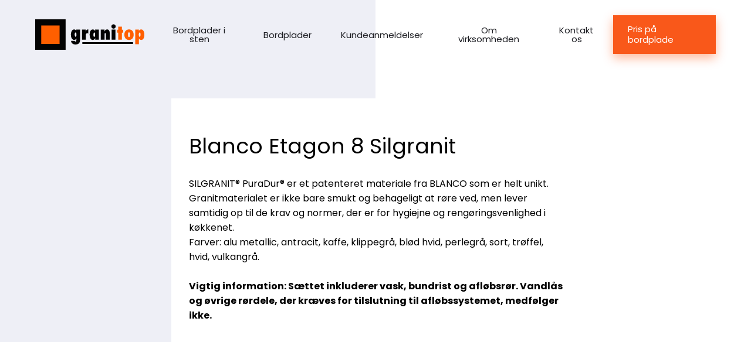

--- FILE ---
content_type: text/html; charset=UTF-8
request_url: https://granitop.dk/p/blanco-etagon-8-silgranit/
body_size: 16713
content:
<!DOCTYPE html>
<html class="no-js lang-da" lang="da">
<head><meta charset="utf-8"><script>if(navigator.userAgent.match(/MSIE|Internet Explorer/i)||navigator.userAgent.match(/Trident\/7\..*?rv:11/i)){var href=document.location.href;if(!href.match(/[?&]nowprocket/)){if(href.indexOf("?")==-1){if(href.indexOf("#")==-1){document.location.href=href+"?nowprocket=1"}else{document.location.href=href.replace("#","?nowprocket=1#")}}else{if(href.indexOf("#")==-1){document.location.href=href+"&nowprocket=1"}else{document.location.href=href.replace("#","&nowprocket=1#")}}}}</script><script>(()=>{class RocketLazyLoadScripts{constructor(){this.v="2.0.4",this.userEvents=["keydown","keyup","mousedown","mouseup","mousemove","mouseover","mouseout","touchmove","touchstart","touchend","touchcancel","wheel","click","dblclick","input"],this.attributeEvents=["onblur","onclick","oncontextmenu","ondblclick","onfocus","onmousedown","onmouseenter","onmouseleave","onmousemove","onmouseout","onmouseover","onmouseup","onmousewheel","onscroll","onsubmit"]}async t(){this.i(),this.o(),/iP(ad|hone)/.test(navigator.userAgent)&&this.h(),this.u(),this.l(this),this.m(),this.k(this),this.p(this),this._(),await Promise.all([this.R(),this.L()]),this.lastBreath=Date.now(),this.S(this),this.P(),this.D(),this.O(),this.M(),await this.C(this.delayedScripts.normal),await this.C(this.delayedScripts.defer),await this.C(this.delayedScripts.async),await this.T(),await this.F(),await this.j(),await this.A(),window.dispatchEvent(new Event("rocket-allScriptsLoaded")),this.everythingLoaded=!0,this.lastTouchEnd&&await new Promise(t=>setTimeout(t,500-Date.now()+this.lastTouchEnd)),this.I(),this.H(),this.U(),this.W()}i(){this.CSPIssue=sessionStorage.getItem("rocketCSPIssue"),document.addEventListener("securitypolicyviolation",t=>{this.CSPIssue||"script-src-elem"!==t.violatedDirective||"data"!==t.blockedURI||(this.CSPIssue=!0,sessionStorage.setItem("rocketCSPIssue",!0))},{isRocket:!0})}o(){window.addEventListener("pageshow",t=>{this.persisted=t.persisted,this.realWindowLoadedFired=!0},{isRocket:!0}),window.addEventListener("pagehide",()=>{this.onFirstUserAction=null},{isRocket:!0})}h(){let t;function e(e){t=e}window.addEventListener("touchstart",e,{isRocket:!0}),window.addEventListener("touchend",function i(o){o.changedTouches[0]&&t.changedTouches[0]&&Math.abs(o.changedTouches[0].pageX-t.changedTouches[0].pageX)<10&&Math.abs(o.changedTouches[0].pageY-t.changedTouches[0].pageY)<10&&o.timeStamp-t.timeStamp<200&&(window.removeEventListener("touchstart",e,{isRocket:!0}),window.removeEventListener("touchend",i,{isRocket:!0}),"INPUT"===o.target.tagName&&"text"===o.target.type||(o.target.dispatchEvent(new TouchEvent("touchend",{target:o.target,bubbles:!0})),o.target.dispatchEvent(new MouseEvent("mouseover",{target:o.target,bubbles:!0})),o.target.dispatchEvent(new PointerEvent("click",{target:o.target,bubbles:!0,cancelable:!0,detail:1,clientX:o.changedTouches[0].clientX,clientY:o.changedTouches[0].clientY})),event.preventDefault()))},{isRocket:!0})}q(t){this.userActionTriggered||("mousemove"!==t.type||this.firstMousemoveIgnored?"keyup"===t.type||"mouseover"===t.type||"mouseout"===t.type||(this.userActionTriggered=!0,this.onFirstUserAction&&this.onFirstUserAction()):this.firstMousemoveIgnored=!0),"click"===t.type&&t.preventDefault(),t.stopPropagation(),t.stopImmediatePropagation(),"touchstart"===this.lastEvent&&"touchend"===t.type&&(this.lastTouchEnd=Date.now()),"click"===t.type&&(this.lastTouchEnd=0),this.lastEvent=t.type,t.composedPath&&t.composedPath()[0].getRootNode()instanceof ShadowRoot&&(t.rocketTarget=t.composedPath()[0]),this.savedUserEvents.push(t)}u(){this.savedUserEvents=[],this.userEventHandler=this.q.bind(this),this.userEvents.forEach(t=>window.addEventListener(t,this.userEventHandler,{passive:!1,isRocket:!0})),document.addEventListener("visibilitychange",this.userEventHandler,{isRocket:!0})}U(){this.userEvents.forEach(t=>window.removeEventListener(t,this.userEventHandler,{passive:!1,isRocket:!0})),document.removeEventListener("visibilitychange",this.userEventHandler,{isRocket:!0}),this.savedUserEvents.forEach(t=>{(t.rocketTarget||t.target).dispatchEvent(new window[t.constructor.name](t.type,t))})}m(){const t="return false",e=Array.from(this.attributeEvents,t=>"data-rocket-"+t),i="["+this.attributeEvents.join("],[")+"]",o="[data-rocket-"+this.attributeEvents.join("],[data-rocket-")+"]",s=(e,i,o)=>{o&&o!==t&&(e.setAttribute("data-rocket-"+i,o),e["rocket"+i]=new Function("event",o),e.setAttribute(i,t))};new MutationObserver(t=>{for(const n of t)"attributes"===n.type&&(n.attributeName.startsWith("data-rocket-")||this.everythingLoaded?n.attributeName.startsWith("data-rocket-")&&this.everythingLoaded&&this.N(n.target,n.attributeName.substring(12)):s(n.target,n.attributeName,n.target.getAttribute(n.attributeName))),"childList"===n.type&&n.addedNodes.forEach(t=>{if(t.nodeType===Node.ELEMENT_NODE)if(this.everythingLoaded)for(const i of[t,...t.querySelectorAll(o)])for(const t of i.getAttributeNames())e.includes(t)&&this.N(i,t.substring(12));else for(const e of[t,...t.querySelectorAll(i)])for(const t of e.getAttributeNames())this.attributeEvents.includes(t)&&s(e,t,e.getAttribute(t))})}).observe(document,{subtree:!0,childList:!0,attributeFilter:[...this.attributeEvents,...e]})}I(){this.attributeEvents.forEach(t=>{document.querySelectorAll("[data-rocket-"+t+"]").forEach(e=>{this.N(e,t)})})}N(t,e){const i=t.getAttribute("data-rocket-"+e);i&&(t.setAttribute(e,i),t.removeAttribute("data-rocket-"+e))}k(t){Object.defineProperty(HTMLElement.prototype,"onclick",{get(){return this.rocketonclick||null},set(e){this.rocketonclick=e,this.setAttribute(t.everythingLoaded?"onclick":"data-rocket-onclick","this.rocketonclick(event)")}})}S(t){function e(e,i){let o=e[i];e[i]=null,Object.defineProperty(e,i,{get:()=>o,set(s){t.everythingLoaded?o=s:e["rocket"+i]=o=s}})}e(document,"onreadystatechange"),e(window,"onload"),e(window,"onpageshow");try{Object.defineProperty(document,"readyState",{get:()=>t.rocketReadyState,set(e){t.rocketReadyState=e},configurable:!0}),document.readyState="loading"}catch(t){console.log("WPRocket DJE readyState conflict, bypassing")}}l(t){this.originalAddEventListener=EventTarget.prototype.addEventListener,this.originalRemoveEventListener=EventTarget.prototype.removeEventListener,this.savedEventListeners=[],EventTarget.prototype.addEventListener=function(e,i,o){o&&o.isRocket||!t.B(e,this)&&!t.userEvents.includes(e)||t.B(e,this)&&!t.userActionTriggered||e.startsWith("rocket-")||t.everythingLoaded?t.originalAddEventListener.call(this,e,i,o):(t.savedEventListeners.push({target:this,remove:!1,type:e,func:i,options:o}),"mouseenter"!==e&&"mouseleave"!==e||t.originalAddEventListener.call(this,e,t.savedUserEvents.push,o))},EventTarget.prototype.removeEventListener=function(e,i,o){o&&o.isRocket||!t.B(e,this)&&!t.userEvents.includes(e)||t.B(e,this)&&!t.userActionTriggered||e.startsWith("rocket-")||t.everythingLoaded?t.originalRemoveEventListener.call(this,e,i,o):t.savedEventListeners.push({target:this,remove:!0,type:e,func:i,options:o})}}J(t,e){this.savedEventListeners=this.savedEventListeners.filter(i=>{let o=i.type,s=i.target||window;return e!==o||t!==s||(this.B(o,s)&&(i.type="rocket-"+o),this.$(i),!1)})}H(){EventTarget.prototype.addEventListener=this.originalAddEventListener,EventTarget.prototype.removeEventListener=this.originalRemoveEventListener,this.savedEventListeners.forEach(t=>this.$(t))}$(t){t.remove?this.originalRemoveEventListener.call(t.target,t.type,t.func,t.options):this.originalAddEventListener.call(t.target,t.type,t.func,t.options)}p(t){let e;function i(e){return t.everythingLoaded?e:e.split(" ").map(t=>"load"===t||t.startsWith("load.")?"rocket-jquery-load":t).join(" ")}function o(o){function s(e){const s=o.fn[e];o.fn[e]=o.fn.init.prototype[e]=function(){return this[0]===window&&t.userActionTriggered&&("string"==typeof arguments[0]||arguments[0]instanceof String?arguments[0]=i(arguments[0]):"object"==typeof arguments[0]&&Object.keys(arguments[0]).forEach(t=>{const e=arguments[0][t];delete arguments[0][t],arguments[0][i(t)]=e})),s.apply(this,arguments),this}}if(o&&o.fn&&!t.allJQueries.includes(o)){const e={DOMContentLoaded:[],"rocket-DOMContentLoaded":[]};for(const t in e)document.addEventListener(t,()=>{e[t].forEach(t=>t())},{isRocket:!0});o.fn.ready=o.fn.init.prototype.ready=function(i){function s(){parseInt(o.fn.jquery)>2?setTimeout(()=>i.bind(document)(o)):i.bind(document)(o)}return"function"==typeof i&&(t.realDomReadyFired?!t.userActionTriggered||t.fauxDomReadyFired?s():e["rocket-DOMContentLoaded"].push(s):e.DOMContentLoaded.push(s)),o([])},s("on"),s("one"),s("off"),t.allJQueries.push(o)}e=o}t.allJQueries=[],o(window.jQuery),Object.defineProperty(window,"jQuery",{get:()=>e,set(t){o(t)}})}P(){const t=new Map;document.write=document.writeln=function(e){const i=document.currentScript,o=document.createRange(),s=i.parentElement;let n=t.get(i);void 0===n&&(n=i.nextSibling,t.set(i,n));const c=document.createDocumentFragment();o.setStart(c,0),c.appendChild(o.createContextualFragment(e)),s.insertBefore(c,n)}}async R(){return new Promise(t=>{this.userActionTriggered?t():this.onFirstUserAction=t})}async L(){return new Promise(t=>{document.addEventListener("DOMContentLoaded",()=>{this.realDomReadyFired=!0,t()},{isRocket:!0})})}async j(){return this.realWindowLoadedFired?Promise.resolve():new Promise(t=>{window.addEventListener("load",t,{isRocket:!0})})}M(){this.pendingScripts=[];this.scriptsMutationObserver=new MutationObserver(t=>{for(const e of t)e.addedNodes.forEach(t=>{"SCRIPT"!==t.tagName||t.noModule||t.isWPRocket||this.pendingScripts.push({script:t,promise:new Promise(e=>{const i=()=>{const i=this.pendingScripts.findIndex(e=>e.script===t);i>=0&&this.pendingScripts.splice(i,1),e()};t.addEventListener("load",i,{isRocket:!0}),t.addEventListener("error",i,{isRocket:!0}),setTimeout(i,1e3)})})})}),this.scriptsMutationObserver.observe(document,{childList:!0,subtree:!0})}async F(){await this.X(),this.pendingScripts.length?(await this.pendingScripts[0].promise,await this.F()):this.scriptsMutationObserver.disconnect()}D(){this.delayedScripts={normal:[],async:[],defer:[]},document.querySelectorAll("script[type$=rocketlazyloadscript]").forEach(t=>{t.hasAttribute("data-rocket-src")?t.hasAttribute("async")&&!1!==t.async?this.delayedScripts.async.push(t):t.hasAttribute("defer")&&!1!==t.defer||"module"===t.getAttribute("data-rocket-type")?this.delayedScripts.defer.push(t):this.delayedScripts.normal.push(t):this.delayedScripts.normal.push(t)})}async _(){await this.L();let t=[];document.querySelectorAll("script[type$=rocketlazyloadscript][data-rocket-src]").forEach(e=>{let i=e.getAttribute("data-rocket-src");if(i&&!i.startsWith("data:")){i.startsWith("//")&&(i=location.protocol+i);try{const o=new URL(i).origin;o!==location.origin&&t.push({src:o,crossOrigin:e.crossOrigin||"module"===e.getAttribute("data-rocket-type")})}catch(t){}}}),t=[...new Map(t.map(t=>[JSON.stringify(t),t])).values()],this.Y(t,"preconnect")}async G(t){if(await this.K(),!0!==t.noModule||!("noModule"in HTMLScriptElement.prototype))return new Promise(e=>{let i;function o(){(i||t).setAttribute("data-rocket-status","executed"),e()}try{if(navigator.userAgent.includes("Firefox/")||""===navigator.vendor||this.CSPIssue)i=document.createElement("script"),[...t.attributes].forEach(t=>{let e=t.nodeName;"type"!==e&&("data-rocket-type"===e&&(e="type"),"data-rocket-src"===e&&(e="src"),i.setAttribute(e,t.nodeValue))}),t.text&&(i.text=t.text),t.nonce&&(i.nonce=t.nonce),i.hasAttribute("src")?(i.addEventListener("load",o,{isRocket:!0}),i.addEventListener("error",()=>{i.setAttribute("data-rocket-status","failed-network"),e()},{isRocket:!0}),setTimeout(()=>{i.isConnected||e()},1)):(i.text=t.text,o()),i.isWPRocket=!0,t.parentNode.replaceChild(i,t);else{const i=t.getAttribute("data-rocket-type"),s=t.getAttribute("data-rocket-src");i?(t.type=i,t.removeAttribute("data-rocket-type")):t.removeAttribute("type"),t.addEventListener("load",o,{isRocket:!0}),t.addEventListener("error",i=>{this.CSPIssue&&i.target.src.startsWith("data:")?(console.log("WPRocket: CSP fallback activated"),t.removeAttribute("src"),this.G(t).then(e)):(t.setAttribute("data-rocket-status","failed-network"),e())},{isRocket:!0}),s?(t.fetchPriority="high",t.removeAttribute("data-rocket-src"),t.src=s):t.src="data:text/javascript;base64,"+window.btoa(unescape(encodeURIComponent(t.text)))}}catch(i){t.setAttribute("data-rocket-status","failed-transform"),e()}});t.setAttribute("data-rocket-status","skipped")}async C(t){const e=t.shift();return e?(e.isConnected&&await this.G(e),this.C(t)):Promise.resolve()}O(){this.Y([...this.delayedScripts.normal,...this.delayedScripts.defer,...this.delayedScripts.async],"preload")}Y(t,e){this.trash=this.trash||[];let i=!0;var o=document.createDocumentFragment();t.forEach(t=>{const s=t.getAttribute&&t.getAttribute("data-rocket-src")||t.src;if(s&&!s.startsWith("data:")){const n=document.createElement("link");n.href=s,n.rel=e,"preconnect"!==e&&(n.as="script",n.fetchPriority=i?"high":"low"),t.getAttribute&&"module"===t.getAttribute("data-rocket-type")&&(n.crossOrigin=!0),t.crossOrigin&&(n.crossOrigin=t.crossOrigin),t.integrity&&(n.integrity=t.integrity),t.nonce&&(n.nonce=t.nonce),o.appendChild(n),this.trash.push(n),i=!1}}),document.head.appendChild(o)}W(){this.trash.forEach(t=>t.remove())}async T(){try{document.readyState="interactive"}catch(t){}this.fauxDomReadyFired=!0;try{await this.K(),this.J(document,"readystatechange"),document.dispatchEvent(new Event("rocket-readystatechange")),await this.K(),document.rocketonreadystatechange&&document.rocketonreadystatechange(),await this.K(),this.J(document,"DOMContentLoaded"),document.dispatchEvent(new Event("rocket-DOMContentLoaded")),await this.K(),this.J(window,"DOMContentLoaded"),window.dispatchEvent(new Event("rocket-DOMContentLoaded"))}catch(t){console.error(t)}}async A(){try{document.readyState="complete"}catch(t){}try{await this.K(),this.J(document,"readystatechange"),document.dispatchEvent(new Event("rocket-readystatechange")),await this.K(),document.rocketonreadystatechange&&document.rocketonreadystatechange(),await this.K(),this.J(window,"load"),window.dispatchEvent(new Event("rocket-load")),await this.K(),window.rocketonload&&window.rocketonload(),await this.K(),this.allJQueries.forEach(t=>t(window).trigger("rocket-jquery-load")),await this.K(),this.J(window,"pageshow");const t=new Event("rocket-pageshow");t.persisted=this.persisted,window.dispatchEvent(t),await this.K(),window.rocketonpageshow&&window.rocketonpageshow({persisted:this.persisted})}catch(t){console.error(t)}}async K(){Date.now()-this.lastBreath>45&&(await this.X(),this.lastBreath=Date.now())}async X(){return document.hidden?new Promise(t=>setTimeout(t)):new Promise(t=>requestAnimationFrame(t))}B(t,e){return e===document&&"readystatechange"===t||(e===document&&"DOMContentLoaded"===t||(e===window&&"DOMContentLoaded"===t||(e===window&&"load"===t||e===window&&"pageshow"===t)))}static run(){(new RocketLazyLoadScripts).t()}}RocketLazyLoadScripts.run()})();</script>
    
    <meta name="viewport" content="width=device-width, initial-scale=1">
    <meta http-equiv="X-UA-Compatible" content="IE=Edge">
    <link rel="apple-touch-icon" sizes="180x180" href="https://granitop.dk/wp-content/themes/base-project/inc/favicon/apple-touch-icon.png">
    <link rel="icon" type="image/png" sizes="32x32" href="https://granitop.dk/wp-content/themes/base-project/inc/favicon/favicon-32x32.png">
    <link rel="icon" type="image/png" sizes="16x16" href="https://granitop.dk/wp-content/themes/base-project/inc/favicon//favicon-16x16.png">
    <link rel="manifest" href="https://granitop.dk/wp-content/themes/base-project/inc/favicon/manifest.json">
    <link rel="mask-icon" href="https://granitop.dk/wp-content/themes/base-project/inc/favicon/safari-pinned-tab.svg" color="#ffffff">
    <link rel="shortcut icon" href="https://granitop.dk/wp-content/themes/base-project/inc/favicon/favicon.ico">
    <meta name="msapplication-config" content="https://granitop.dk/wp-content/themes/base-project/inc/favicon/browserconfig.xml">
    <meta name="theme-color" content="#ffffff">
    <script type="rocketlazyloadscript">(function(H){H.className=H.className.replace(/\bno-js\b/,'js')})(document.documentElement)</script>
    <script type="rocketlazyloadscript" data-rocket-src="https://cdn.jsdelivr.net/npm/@fancyapps/ui@6.1/dist/fancybox/fancybox.umd.js" data-rocket-defer defer></script>
    <link rel="stylesheet" href="https://cdn.jsdelivr.net/npm/@fancyapps/ui@6.1/dist/fancybox/fancybox.css" />
    <script type="rocketlazyloadscript" data-rocket-src="https://cdn.jsdelivr.net/npm/@fancyapps/ui@6.1/dist/carousel/carousel.umd.js" data-rocket-defer defer></script>
    <link rel="stylesheet" href="https://cdn.jsdelivr.net/npm/@fancyapps/ui@6.1/dist/carousel/carousel.css" />
    <script type="rocketlazyloadscript" data-rocket-src="https://cdn.jsdelivr.net/npm/@fancyapps/ui@6.1/dist/carousel/carousel.thumbs.umd.js" data-rocket-defer defer></script>
    <link rel="stylesheet" href="https://cdn.jsdelivr.net/npm/@fancyapps/ui@6.1/dist/carousel/carousel.thumbs.css" />
    <script type="rocketlazyloadscript" data-rocket-src="https://unpkg.com/@popperjs/core@2" data-rocket-defer defer></script>
    <script type="rocketlazyloadscript" data-rocket-src="https://unpkg.com/tippy.js@6" data-rocket-defer defer></script>
    <link rel="stylesheet" href="https://unpkg.com/tippy.js@6/dist/tippy.css" />

            <!-- Start cookieyes banner --><script type="rocketlazyloadscript" id="cookieyes" data-rocket-type="text/javascript" data-rocket-src="https://cdn-cookieyes.com/client_data/9fce27e516079699f88c7b5a/script.js" data-rocket-defer defer></script><!-- End cookieyes banner -->
    
    <link rel="preconnect" href="https://fonts.googleapis.com">
    <link rel="preconnect" href="https://fonts.gstatic.com" crossorigin>
            <link href="https://fonts.googleapis.com/css?family=Poppins:400,400i,600,700" rel="stylesheet">
                <meta name='robots' content='index, follow, max-image-preview:large, max-snippet:-1, max-video-preview:-1' />

<!-- Google Tag Manager for WordPress by gtm4wp.com -->
<script data-cfasync="false" data-pagespeed-no-defer>
	var gtm4wp_datalayer_name = "dataLayer";
	var dataLayer = dataLayer || [];
</script>
<!-- End Google Tag Manager for WordPress by gtm4wp.com -->
	<!-- This site is optimized with the Yoast SEO Premium plugin v26.6 (Yoast SEO v26.8) - https://yoast.com/product/yoast-seo-premium-wordpress/ -->
	<title>Blanco Etagon 8 Silgranit - Granitop</title>
	<link rel="canonical" href="https://granitop.dk/p/blanco-etagon-8-silgranit/" />
	<meta property="og:locale" content="da_DK" />
	<meta property="og:type" content="article" />
	<meta property="og:title" content="Blanco Etagon 8 Silgranit" />
	<meta property="og:url" content="https://granitop.dk/p/blanco-etagon-8-silgranit/" />
	<meta property="og:site_name" content="Granitop" />
	<meta property="article:publisher" content="https://www.facebook.com/granitopbordplader/" />
	<meta property="article:modified_time" content="2025-11-27T14:39:31+00:00" />
	<meta name="twitter:card" content="summary_large_image" />
	<meta name="twitter:label1" content="Estimeret læsetid" />
	<meta name="twitter:data1" content="2 minutter" />
	<script type="application/ld+json" class="yoast-schema-graph">{"@context":"https://schema.org","@graph":[{"@type":"WebPage","@id":"https://granitop.dk/p/blanco-etagon-8-silgranit/","url":"https://granitop.dk/p/blanco-etagon-8-silgranit/","name":"Blanco Etagon 8 Silgranit - Granitop","isPartOf":{"@id":"https://granitop.dk/#website"},"datePublished":"2019-10-06T10:27:31+00:00","dateModified":"2025-11-27T14:39:31+00:00","breadcrumb":{"@id":"https://granitop.dk/p/blanco-etagon-8-silgranit/#breadcrumb"},"inLanguage":"da-DK","potentialAction":[{"@type":"ReadAction","target":["https://granitop.dk/p/blanco-etagon-8-silgranit/"]}]},{"@type":"BreadcrumbList","@id":"https://granitop.dk/p/blanco-etagon-8-silgranit/#breadcrumb","itemListElement":[{"@type":"ListItem","position":1,"name":"Home","item":"https://granitop.dk/"},{"@type":"ListItem","position":2,"name":"Blanco Etagon 8 Silgranit"}]},{"@type":"WebSite","@id":"https://granitop.dk/#website","url":"https://granitop.dk/","name":"Granitop","description":"kitchen worktops","publisher":{"@id":"https://granitop.dk/#organization"},"potentialAction":[{"@type":"SearchAction","target":{"@type":"EntryPoint","urlTemplate":"https://granitop.dk/?s={search_term_string}"},"query-input":{"@type":"PropertyValueSpecification","valueRequired":true,"valueName":"search_term_string"}}],"inLanguage":"da-DK"},{"@type":"Organization","@id":"https://granitop.dk/#organization","name":"Granitop","url":"https://granitop.dk/","logo":{"@type":"ImageObject","inLanguage":"da-DK","@id":"https://granitop.dk/#/schema/logo/image/","url":"https://granitop.dk/wp-content/uploads/2018/09/logo_600x167.png","contentUrl":"https://granitop.dk/wp-content/uploads/2018/09/logo_600x167.png","width":600,"height":167,"caption":"Granitop"},"image":{"@id":"https://granitop.dk/#/schema/logo/image/"},"sameAs":["https://www.facebook.com/granitopbordplader/","https://www.instagram.com/granitopworktops/","https://www.pinterest.com/Granitopbankskivor/","https://www.youtube.com/channel/UCmvzM9TlLwYHRCBXvSHr5Eg"],"description":"Granitop er en virksomhed med speciale i produktion og salg af bordplader i granit, marmor og kompositsten. Vi fremstiller bordplader til køkkener og badeværelser, pejsefliser og vinduesplader.","email":"info@granitop.dk","telephone":"50296705","legalName":"Granitop OÜ"}]}</script>
	<!-- / Yoast SEO Premium plugin. -->


<link rel='dns-prefetch' href='//granitop.ee' />
<style id='wp-img-auto-sizes-contain-inline-css' type='text/css'>
img:is([sizes=auto i],[sizes^="auto," i]){contain-intrinsic-size:3000px 1500px}
/*# sourceURL=wp-img-auto-sizes-contain-inline-css */
</style>
<link rel='stylesheet' id='structured-content-frontend-css' href='https://granitop.dk/wp-content/plugins/structured-content/dist/blocks.style.build.css' type='text/css' media='all' />
<link rel='stylesheet' id='wp-block-library-css' href='https://granitop.dk/wp-includes/css/dist/block-library/style.min.css' type='text/css' media='all' />
<style id='global-styles-inline-css' type='text/css'>
:root{--wp--preset--aspect-ratio--square: 1;--wp--preset--aspect-ratio--4-3: 4/3;--wp--preset--aspect-ratio--3-4: 3/4;--wp--preset--aspect-ratio--3-2: 3/2;--wp--preset--aspect-ratio--2-3: 2/3;--wp--preset--aspect-ratio--16-9: 16/9;--wp--preset--aspect-ratio--9-16: 9/16;--wp--preset--color--black: #000000;--wp--preset--color--cyan-bluish-gray: #abb8c3;--wp--preset--color--white: #ffffff;--wp--preset--color--pale-pink: #f78da7;--wp--preset--color--vivid-red: #cf2e2e;--wp--preset--color--luminous-vivid-orange: #ff6900;--wp--preset--color--luminous-vivid-amber: #fcb900;--wp--preset--color--light-green-cyan: #7bdcb5;--wp--preset--color--vivid-green-cyan: #00d084;--wp--preset--color--pale-cyan-blue: #8ed1fc;--wp--preset--color--vivid-cyan-blue: #0693e3;--wp--preset--color--vivid-purple: #9b51e0;--wp--preset--gradient--vivid-cyan-blue-to-vivid-purple: linear-gradient(135deg,rgb(6,147,227) 0%,rgb(155,81,224) 100%);--wp--preset--gradient--light-green-cyan-to-vivid-green-cyan: linear-gradient(135deg,rgb(122,220,180) 0%,rgb(0,208,130) 100%);--wp--preset--gradient--luminous-vivid-amber-to-luminous-vivid-orange: linear-gradient(135deg,rgb(252,185,0) 0%,rgb(255,105,0) 100%);--wp--preset--gradient--luminous-vivid-orange-to-vivid-red: linear-gradient(135deg,rgb(255,105,0) 0%,rgb(207,46,46) 100%);--wp--preset--gradient--very-light-gray-to-cyan-bluish-gray: linear-gradient(135deg,rgb(238,238,238) 0%,rgb(169,184,195) 100%);--wp--preset--gradient--cool-to-warm-spectrum: linear-gradient(135deg,rgb(74,234,220) 0%,rgb(151,120,209) 20%,rgb(207,42,186) 40%,rgb(238,44,130) 60%,rgb(251,105,98) 80%,rgb(254,248,76) 100%);--wp--preset--gradient--blush-light-purple: linear-gradient(135deg,rgb(255,206,236) 0%,rgb(152,150,240) 100%);--wp--preset--gradient--blush-bordeaux: linear-gradient(135deg,rgb(254,205,165) 0%,rgb(254,45,45) 50%,rgb(107,0,62) 100%);--wp--preset--gradient--luminous-dusk: linear-gradient(135deg,rgb(255,203,112) 0%,rgb(199,81,192) 50%,rgb(65,88,208) 100%);--wp--preset--gradient--pale-ocean: linear-gradient(135deg,rgb(255,245,203) 0%,rgb(182,227,212) 50%,rgb(51,167,181) 100%);--wp--preset--gradient--electric-grass: linear-gradient(135deg,rgb(202,248,128) 0%,rgb(113,206,126) 100%);--wp--preset--gradient--midnight: linear-gradient(135deg,rgb(2,3,129) 0%,rgb(40,116,252) 100%);--wp--preset--font-size--small: 13px;--wp--preset--font-size--medium: 20px;--wp--preset--font-size--large: 36px;--wp--preset--font-size--x-large: 42px;--wp--preset--spacing--20: 0.44rem;--wp--preset--spacing--30: 0.67rem;--wp--preset--spacing--40: 1rem;--wp--preset--spacing--50: 1.5rem;--wp--preset--spacing--60: 2.25rem;--wp--preset--spacing--70: 3.38rem;--wp--preset--spacing--80: 5.06rem;--wp--preset--shadow--natural: 6px 6px 9px rgba(0, 0, 0, 0.2);--wp--preset--shadow--deep: 12px 12px 50px rgba(0, 0, 0, 0.4);--wp--preset--shadow--sharp: 6px 6px 0px rgba(0, 0, 0, 0.2);--wp--preset--shadow--outlined: 6px 6px 0px -3px rgb(255, 255, 255), 6px 6px rgb(0, 0, 0);--wp--preset--shadow--crisp: 6px 6px 0px rgb(0, 0, 0);}:where(.is-layout-flex){gap: 0.5em;}:where(.is-layout-grid){gap: 0.5em;}body .is-layout-flex{display: flex;}.is-layout-flex{flex-wrap: wrap;align-items: center;}.is-layout-flex > :is(*, div){margin: 0;}body .is-layout-grid{display: grid;}.is-layout-grid > :is(*, div){margin: 0;}:where(.wp-block-columns.is-layout-flex){gap: 2em;}:where(.wp-block-columns.is-layout-grid){gap: 2em;}:where(.wp-block-post-template.is-layout-flex){gap: 1.25em;}:where(.wp-block-post-template.is-layout-grid){gap: 1.25em;}.has-black-color{color: var(--wp--preset--color--black) !important;}.has-cyan-bluish-gray-color{color: var(--wp--preset--color--cyan-bluish-gray) !important;}.has-white-color{color: var(--wp--preset--color--white) !important;}.has-pale-pink-color{color: var(--wp--preset--color--pale-pink) !important;}.has-vivid-red-color{color: var(--wp--preset--color--vivid-red) !important;}.has-luminous-vivid-orange-color{color: var(--wp--preset--color--luminous-vivid-orange) !important;}.has-luminous-vivid-amber-color{color: var(--wp--preset--color--luminous-vivid-amber) !important;}.has-light-green-cyan-color{color: var(--wp--preset--color--light-green-cyan) !important;}.has-vivid-green-cyan-color{color: var(--wp--preset--color--vivid-green-cyan) !important;}.has-pale-cyan-blue-color{color: var(--wp--preset--color--pale-cyan-blue) !important;}.has-vivid-cyan-blue-color{color: var(--wp--preset--color--vivid-cyan-blue) !important;}.has-vivid-purple-color{color: var(--wp--preset--color--vivid-purple) !important;}.has-black-background-color{background-color: var(--wp--preset--color--black) !important;}.has-cyan-bluish-gray-background-color{background-color: var(--wp--preset--color--cyan-bluish-gray) !important;}.has-white-background-color{background-color: var(--wp--preset--color--white) !important;}.has-pale-pink-background-color{background-color: var(--wp--preset--color--pale-pink) !important;}.has-vivid-red-background-color{background-color: var(--wp--preset--color--vivid-red) !important;}.has-luminous-vivid-orange-background-color{background-color: var(--wp--preset--color--luminous-vivid-orange) !important;}.has-luminous-vivid-amber-background-color{background-color: var(--wp--preset--color--luminous-vivid-amber) !important;}.has-light-green-cyan-background-color{background-color: var(--wp--preset--color--light-green-cyan) !important;}.has-vivid-green-cyan-background-color{background-color: var(--wp--preset--color--vivid-green-cyan) !important;}.has-pale-cyan-blue-background-color{background-color: var(--wp--preset--color--pale-cyan-blue) !important;}.has-vivid-cyan-blue-background-color{background-color: var(--wp--preset--color--vivid-cyan-blue) !important;}.has-vivid-purple-background-color{background-color: var(--wp--preset--color--vivid-purple) !important;}.has-black-border-color{border-color: var(--wp--preset--color--black) !important;}.has-cyan-bluish-gray-border-color{border-color: var(--wp--preset--color--cyan-bluish-gray) !important;}.has-white-border-color{border-color: var(--wp--preset--color--white) !important;}.has-pale-pink-border-color{border-color: var(--wp--preset--color--pale-pink) !important;}.has-vivid-red-border-color{border-color: var(--wp--preset--color--vivid-red) !important;}.has-luminous-vivid-orange-border-color{border-color: var(--wp--preset--color--luminous-vivid-orange) !important;}.has-luminous-vivid-amber-border-color{border-color: var(--wp--preset--color--luminous-vivid-amber) !important;}.has-light-green-cyan-border-color{border-color: var(--wp--preset--color--light-green-cyan) !important;}.has-vivid-green-cyan-border-color{border-color: var(--wp--preset--color--vivid-green-cyan) !important;}.has-pale-cyan-blue-border-color{border-color: var(--wp--preset--color--pale-cyan-blue) !important;}.has-vivid-cyan-blue-border-color{border-color: var(--wp--preset--color--vivid-cyan-blue) !important;}.has-vivid-purple-border-color{border-color: var(--wp--preset--color--vivid-purple) !important;}.has-vivid-cyan-blue-to-vivid-purple-gradient-background{background: var(--wp--preset--gradient--vivid-cyan-blue-to-vivid-purple) !important;}.has-light-green-cyan-to-vivid-green-cyan-gradient-background{background: var(--wp--preset--gradient--light-green-cyan-to-vivid-green-cyan) !important;}.has-luminous-vivid-amber-to-luminous-vivid-orange-gradient-background{background: var(--wp--preset--gradient--luminous-vivid-amber-to-luminous-vivid-orange) !important;}.has-luminous-vivid-orange-to-vivid-red-gradient-background{background: var(--wp--preset--gradient--luminous-vivid-orange-to-vivid-red) !important;}.has-very-light-gray-to-cyan-bluish-gray-gradient-background{background: var(--wp--preset--gradient--very-light-gray-to-cyan-bluish-gray) !important;}.has-cool-to-warm-spectrum-gradient-background{background: var(--wp--preset--gradient--cool-to-warm-spectrum) !important;}.has-blush-light-purple-gradient-background{background: var(--wp--preset--gradient--blush-light-purple) !important;}.has-blush-bordeaux-gradient-background{background: var(--wp--preset--gradient--blush-bordeaux) !important;}.has-luminous-dusk-gradient-background{background: var(--wp--preset--gradient--luminous-dusk) !important;}.has-pale-ocean-gradient-background{background: var(--wp--preset--gradient--pale-ocean) !important;}.has-electric-grass-gradient-background{background: var(--wp--preset--gradient--electric-grass) !important;}.has-midnight-gradient-background{background: var(--wp--preset--gradient--midnight) !important;}.has-small-font-size{font-size: var(--wp--preset--font-size--small) !important;}.has-medium-font-size{font-size: var(--wp--preset--font-size--medium) !important;}.has-large-font-size{font-size: var(--wp--preset--font-size--large) !important;}.has-x-large-font-size{font-size: var(--wp--preset--font-size--x-large) !important;}
/*# sourceURL=global-styles-inline-css */
</style>

<style id='classic-theme-styles-inline-css' type='text/css'>
/*! This file is auto-generated */
.wp-block-button__link{color:#fff;background-color:#32373c;border-radius:9999px;box-shadow:none;text-decoration:none;padding:calc(.667em + 2px) calc(1.333em + 2px);font-size:1.125em}.wp-block-file__button{background:#32373c;color:#fff;text-decoration:none}
/*# sourceURL=/wp-includes/css/classic-themes.min.css */
</style>
<link rel='stylesheet' id='global-css' href='https://granitop.dk/wp-content/themes/base-project/inc/css/global.2.3.2.min.css' type='text/css' media='all' />
<link rel='stylesheet' id='tablepress-default-css' href='https://granitop.dk/wp-content/tablepress-combined.min.css' type='text/css' media='all' />
<link rel='stylesheet' id='tablepress-datatables-buttons-css' href='https://granitop.dk/wp-content/plugins/tablepress-premium/modules/css/build/datatables.buttons.css' type='text/css' media='all' />
<link rel='stylesheet' id='tablepress-datatables-columnfilterwidgets-css' href='https://granitop.dk/wp-content/plugins/tablepress-premium/modules/css/build/datatables.columnfilterwidgets.css' type='text/css' media='all' />
<link rel='stylesheet' id='tablepress-datatables-fixedheader-css' href='https://granitop.dk/wp-content/plugins/tablepress-premium/modules/css/build/datatables.fixedheader.css' type='text/css' media='all' />
<link rel='stylesheet' id='tablepress-datatables-fixedcolumns-css' href='https://granitop.dk/wp-content/plugins/tablepress-premium/modules/css/build/datatables.fixedcolumns.css' type='text/css' media='all' />
<link rel='stylesheet' id='tablepress-datatables-scroll-buttons-css' href='https://granitop.dk/wp-content/plugins/tablepress-premium/modules/css/build/datatables.scroll-buttons.css' type='text/css' media='all' />
<link rel='stylesheet' id='tablepress-datatables-serverside-processing-css' href='https://granitop.dk/wp-content/plugins/tablepress-premium/modules/css/build/datatables.serverside-processing.css' type='text/css' media='all' />
<link rel='stylesheet' id='tablepress-responsive-tables-css' href='https://granitop.dk/wp-content/plugins/tablepress-premium/modules/css/build/responsive-tables.css' type='text/css' media='all' />

<!-- Google Tag Manager for WordPress by gtm4wp.com -->
<!-- GTM Container placement set to footer -->
<script data-cfasync="false" data-pagespeed-no-defer>
	var dataLayer_content = {"pagePostType":"product","pagePostType2":"single-product","pageCategory":["produkter-da","kokkenvaske","installationsmetoder","nedfaeldede-vaske","sorter","silgranit-og-keramiske-vaske"],"pagePostAuthor":"Granitop"};
	dataLayer.push( dataLayer_content );
</script>
<script type="rocketlazyloadscript" data-cfasync="false" data-pagespeed-no-defer>
(function(w,d,s,l,i){w[l]=w[l]||[];w[l].push({'gtm.start':
new Date().getTime(),event:'gtm.js'});var f=d.getElementsByTagName(s)[0],
j=d.createElement(s),dl=l!='dataLayer'?'&l='+l:'';j.async=true;j.src=
'//www.googletagmanager.com/gtm.js?id='+i+dl;f.parentNode.insertBefore(j,f);
})(window,document,'script','dataLayer','GTM-KHM85HS');
</script>
<!-- End Google Tag Manager for WordPress by gtm4wp.com --><link rel="icon" href="https://granitop.dk/wp-content/uploads/2018/09/cropped-G-32x32.png" sizes="32x32" />
<link rel="icon" href="https://granitop.dk/wp-content/uploads/2018/09/cropped-G-192x192.png" sizes="192x192" />
<link rel="apple-touch-icon" href="https://granitop.dk/wp-content/uploads/2018/09/cropped-G-180x180.png" />
<meta name="msapplication-TileImage" content="https://granitop.dk/wp-content/uploads/2018/09/cropped-G-270x270.png" />
		<style type="text/css" id="wp-custom-css">
			.calculator__price-discount {
	display: none;
}
.blog-article__date { display: none;
}
time.article__meta {
  display: none;
}

/* --- Blanco Silgranit color grid shared styles --- */
.color-grid {
  display: grid;
  grid-template-columns: repeat(auto-fit, minmax(120px, 1fr));
  gap: 8px;
  max-width: 800px;
  margin: 0 auto;
}

.color-item {
  aspect-ratio: 1;
  display: flex;
  align-items: center;
  justify-content: center;
  color: white;
  font-weight: bold;
  font-size: 14px;
  text-align: center;
  border-radius: 4px;
  box-shadow: 0 2px 4px rgba(0, 0, 0, 0.1);
  border: 1px solid transparent;
  cursor: pointer;
  transition: transform 0.15s ease, border-color 0.15s ease;
}
.color-item:hover {
  transform: scale(1.05);
}
.color-item.selected {
  border-color: #f9581a;
}

/* Swatch colors */
.anthracite { background-color: #282A29; }
.rock-grey { background-color: #595257; }
.white { background-color: #F3F3F3; color: #333; }
.tartufo { background-color: #998A83; }
.coffee { background-color: #392D25; }
.black { background-color: #24221F; }
.soft-white { background-color: #DCD6C9; color: #333; }
.volcano-grey { background-color: #635E58; }

/* Hero image styling */
.color-hero {
  max-width: 900px;
  margin: 20px auto;
  text-align: center;
}
.color-hero img {
  width: 100%;
  height: auto;
  display: block;
  border-radius: 6px;
  box-shadow: 0 4px 16px rgba(0, 0, 0, 0.12);
}
.color-hero figcaption {
  margin-top: 8px;
  font-size: 14px;
  color: #555;
}

/* Mobile tweaks */
@media (max-width: 480px) {
  .color-grid {
    grid-template-columns: repeat(3, 1fr);
    gap: 4px;
    padding: 0 8px;
  }
  .color-item {
    font-size: 14px;
    padding: 4px;
  }
}
@media (min-width: 481px) and (max-width: 768px) {
  .color-grid {
    grid-template-columns: repeat(3, 1fr);
    gap: 8px;
    padding: 0 10px;
  }
}

/* Hide only color-variant images for this product (ID 1554) */
body.postid-1554 .product-page__gallery-item:has(> a[href*="-anthracite"]),
body.postid-1554 .product-page__gallery-item:has(> a[href*="-rock-grey"]),
body.postid-1554 .product-page__gallery-item:has(> a[href*="-white"]),
body.postid-1554 .product-page__gallery-item:has(> a[href*="-tartufo"]),
body.postid-1554 .product-page__gallery-item:has(> a[href*="-coffee"]),
body.postid-1554 .product-page__gallery-item:has(> a[href*="-svart"]),
body.postid-1554 .product-page__gallery-item:has(> a[href*="-naturvit"]),
body.postid-1554 .product-page__gallery-item:has(> a[href*="-vulkangra"]) {
  display: none !important;
}

/* Fallback for browsers without :has() support */
body.postid-1554 .product-page__gallery a[href*="-anthracite"],
body.postid-1554 .product-page__gallery a[href*="-rock-grey"],
body.postid-1554 .product-page__gallery a[href*="-white"],
body.postid-1554 .product-page__gallery a[href*="-tartufo"],
body.postid-1554 .product-page__gallery a[href*="-coffee"],
body.postid-1554 .product-page__gallery a[href*="-svart"],
body.postid-1554 .product-page__gallery a[href*="-naturvit"],
body.postid-1554 .product-page__gallery a[href*="-vulkangra"] {
  display: none !important;
}		</style>
		
    
    <meta name="generator" content="WP Rocket 3.20.3" data-wpr-features="wpr_delay_js wpr_defer_js" /></head>
<body class="wp-singular product-template-default single single-product postid-15974 wp-theme-base-project">

                <div data-rocket-location-hash="701e2cc2e46a75ef14d60267770e1e33" class="global-banner header__banner " data-cookie="7">
    <div data-rocket-location-hash="89a25dbec284d597a4b8f1cdaffc2d13" class="global-banner__wrap wrap">
                    <div data-rocket-location-hash="516cf533a63438e7b5dfc0ade2f20245" class="global-banner__text">
                Udvalgte materialer -45 %
            </div>
                            <a  href="https://granitop.dk/aarets-sidste-kampagne/"  class="button button--inverted global-banner__button" >
    Læs mere
</a>
                <button class="global-banner__close" type="button" aria-label="Close">
            <svg class="global-banner__svg" focusable="false" width="24" height="24" viewBox="0 0 24 24" xmlns="http://www.w3.org/2000/svg">
                <path d="M6.12125 4.70721L4.70718 6.12128L10.5859 12L4.70718 17.8788L6.12125 19.2928L12 13.4141L17.8788 19.2928L19.2928 17.8788L13.4141 12L19.2928 6.12128L17.8788 4.70721L12 10.586L6.12125 4.70721Z"/>
            </svg>
        </button>
    </div>
</div>
<div data-rocket-location-hash="f940b01bc38131d735605abc81880f33" class="wrap">
    <header data-rocket-location-hash="2f0da7fcdbb44ffe62a2c4b1f535e6e4" class="main-header">
        <div data-rocket-location-hash="41ddcd3570a100b2878c8c49041a7fad" class="logo  header-logo">
    <a href="https://granitop.dk" class="logo__link">
        <img src="https://granitop.dk/wp-content/uploads/2023/03/Granitop-logo-DK.svg" alt="Granitop" class="logo__img">
    </a>
</div>
        <nav class=" header-nav" id="header-nav">
            <ul class="header-nav__list">
                            <li class="header-nav__item  ">
                    <a href="https://granitop.dk/" class="header-nav__link">Bordplader i sten</a>
                                    </li>
                            <li class="header-nav__item  ">
                    <a href="https://granitop.dk/c/bordplader/" class="header-nav__link">Bordplader</a>
                                    </li>
                            <li class="header-nav__item  ">
                    <a href="https://granitop.dk/kundeanmeldelser/" class="header-nav__link">Kundeanmeldelser</a>
                                    </li>
                            <li class="header-nav__item  header-nav__item--haschildren">
                    <a href="https://granitop.dk/om-virksomheden/" class="header-nav__link">Om virksomheden</a>
                                            <a href="#1691-sublist" class="header-nav__sublist-trigger js-trigger"></a>
                        <ul class="header-nav__sublist" id="1691-sublist">
                                                            <li class="header-nav__subitem ">
                                    <a href="https://granitop.dk/om-virksomheden/company/" class="header-nav__sublink">Granitop</a>
                                </li>
                                                            <li class="header-nav__subitem ">
                                    <a href="https://granitop.dk/om-virksomheden/faq/" class="header-nav__sublink">OSS</a>
                                </li>
                                                            <li class="header-nav__subitem ">
                                    <a href="https://granitop.dk/om-virksomheden/fund/" class="header-nav__sublink">Fund</a>
                                </li>
                                                            <li class="header-nav__subitem ">
                                    <a href="https://granitop.dk/om-virksomheden/blog/" class="header-nav__sublink">Nyheder</a>
                                </li>
                                                    </ul>
                                    </li>
                            <li class="header-nav__item  ">
                    <a href="https://granitop.dk/kontakt-os/" class="header-nav__link">Kontakt os</a>
                                    </li>
                    </ul>
    
</nav>
        <div data-rocket-location-hash="00b3f5947ed4be097850fac9e1d6d82a" class="header-cta">
            <a href="https://granitop.dk/pris-paa-bordplade/" class="button">Pris på bordplade</a>
        </div>
        <a href="#header-nav" class="header-nav-trigger js-trigger"></a>
    </header>
</div>

<div data-rocket-location-hash="9906ee3e6eb4537057a09115f0cb4331" class="wrap">
    <main data-rocket-location-hash="9d295b8fe0a4f95a55bf581f02491fca" class="content">
                <article data-rocket-location-hash="5c5698963c54ece859759ba422ae4a70" class="content__items product-page">
                        <div class="content__text product-page__text page-text content__text--centered">
                <h1>Blanco Etagon 8 Silgranit</h1>
                <div class="text">
                    <p>SILGRANIT® PuraDur® er et patenteret materiale fra BLANCO som er helt unikt. Granitmaterialet er ikke bare smukt og behageligt at røre ved, men lever samtidig op til de krav og normer, der er for hygiejne og rengøringsvenlighed i køkkenet.<br />
Farver: alu metallic, antracit, kaffe, klippegrå, blød hvid, perlegrå, sort, trøffel, hvid, vulkangrå.<br />
<br><strong>Vigtig information: Sættet inkluderer vask, bundrist og afløbsrør. Vandlås og øvrige rørdele, der kræves for tilslutning til afløbssystemet, medfølger ikke.</strong></p>

                                            <div class="variation-slider">
    <div class="f-carousel variation-slider__carousel">
                    <div class="f-carousel__slide" data-thumb-src="https://granitop.dk/wp-content/uploads/2020/06/Blanco-Etagon-8-Silgranit-alu-metallic.jpg">
                <a href="https://granitop.dk/wp-content/uploads/2020/06/Blanco-Etagon-8-Silgranit-alu-metallic.jpg" data-fancybox="variation-slider-gallery">
                    <figure class="image image--full variation-slider__image" id="image_1">
                            <img
        loading="lazy"        src="data:image/svg+xml,%3Csvg%20xmlns%3D%22http%3A%2F%2Fwww.w3.org%2F2000%2Fsvg%22%20viewBox%3D%220%200%20300%20200%22%3E%3C%2Fsvg%3E"
                    data-srcset="https://granitop.dk/wp-content/uploads/2020/06/Blanco-Etagon-8-Silgranit-alu-metallic-300x200.jpg 300w, https://granitop.dk/wp-content/uploads/2020/06/Blanco-Etagon-8-Silgranit-alu-metallic-60x40.jpg 60w, https://granitop.dk/wp-content/uploads/2020/06/Blanco-Etagon-8-Silgranit-alu-metallic-150x100.jpg 150w, https://granitop.dk/wp-content/uploads/2020/06/Blanco-Etagon-8-Silgranit-alu-metallic.jpg 600w"
            data-sizes="auto"
                alt=""
                title="Blanco Etagon 8 Silgranit alu metallic"                class="image__img lazyload"
    >

    
        </figure>
                </a>
            </div>
                    <div class="f-carousel__slide" data-thumb-src="https://granitop.dk/wp-content/uploads/2020/06/Blanco-Etagon-8-Silgranit-scheme.jpg">
                <a href="https://granitop.dk/wp-content/uploads/2020/06/Blanco-Etagon-8-Silgranit-scheme.jpg" data-fancybox="variation-slider-gallery">
                    <figure class="image image--full variation-slider__image" id="image_2">
                            <img
        loading="lazy"        src="data:image/svg+xml,%3Csvg%20xmlns%3D%22http%3A%2F%2Fwww.w3.org%2F2000%2Fsvg%22%20viewBox%3D%220%200%20300%20200%22%3E%3C%2Fsvg%3E"
                    data-srcset="https://granitop.dk/wp-content/uploads/2020/06/Blanco-Etagon-8-Silgranit-scheme-300x200.jpg 300w, https://granitop.dk/wp-content/uploads/2020/06/Blanco-Etagon-8-Silgranit-scheme-60x40.jpg 60w, https://granitop.dk/wp-content/uploads/2020/06/Blanco-Etagon-8-Silgranit-scheme-150x100.jpg 150w, https://granitop.dk/wp-content/uploads/2020/06/Blanco-Etagon-8-Silgranit-scheme.jpg 600w"
            data-sizes="auto"
                alt=""
                title="Blanco Etagon 8 Silgranit scheme"                class="image__img lazyload"
    >

    
        </figure>
                </a>
            </div>
                    <div class="f-carousel__slide" data-thumb-src="https://granitop.dk/wp-content/uploads/2020/06/Blanco-Etagon-8-Silgranit-kök.jpg">
                <a href="https://granitop.dk/wp-content/uploads/2020/06/Blanco-Etagon-8-Silgranit-kök.jpg" data-fancybox="variation-slider-gallery">
                    <figure class="image image--full variation-slider__image" id="image_3">
                            <img
        loading="lazy"        src="data:image/svg+xml,%3Csvg%20xmlns%3D%22http%3A%2F%2Fwww.w3.org%2F2000%2Fsvg%22%20viewBox%3D%220%200%20300%20200%22%3E%3C%2Fsvg%3E"
                    data-srcset="https://granitop.dk/wp-content/uploads/2020/06/Blanco-Etagon-8-Silgranit-kök-300x200.jpg 300w, https://granitop.dk/wp-content/uploads/2020/06/Blanco-Etagon-8-Silgranit-kök-60x40.jpg 60w, https://granitop.dk/wp-content/uploads/2020/06/Blanco-Etagon-8-Silgranit-kök-150x100.jpg 150w, https://granitop.dk/wp-content/uploads/2020/06/Blanco-Etagon-8-Silgranit-kök.jpg 600w"
            data-sizes="auto"
                alt=""
                title="Blanco Etagon 8 Silgranit kök"                class="image__img lazyload"
    >

    
        </figure>
                </a>
            </div>
                    <div class="f-carousel__slide" data-thumb-src="https://granitop.dk/wp-content/uploads/2020/06/Blanco-Etagon-8-Silgranit-anthracite.jpg">
                <a href="https://granitop.dk/wp-content/uploads/2020/06/Blanco-Etagon-8-Silgranit-anthracite.jpg" data-fancybox="variation-slider-gallery">
                    <figure class="image image--full variation-slider__image" id="image_4">
                            <img
        loading="lazy"        src="data:image/svg+xml,%3Csvg%20xmlns%3D%22http%3A%2F%2Fwww.w3.org%2F2000%2Fsvg%22%20viewBox%3D%220%200%20300%20200%22%3E%3C%2Fsvg%3E"
                    data-srcset="https://granitop.dk/wp-content/uploads/2020/06/Blanco-Etagon-8-Silgranit-anthracite-300x200.jpg 300w, https://granitop.dk/wp-content/uploads/2020/06/Blanco-Etagon-8-Silgranit-anthracite-60x40.jpg 60w, https://granitop.dk/wp-content/uploads/2020/06/Blanco-Etagon-8-Silgranit-anthracite-150x100.jpg 150w, https://granitop.dk/wp-content/uploads/2020/06/Blanco-Etagon-8-Silgranit-anthracite.jpg 600w"
            data-sizes="auto"
                alt=""
                title="Blanco Etagon 8 Silgranit anthracite"                class="image__img lazyload"
    >

    
        </figure>
                </a>
            </div>
                    <div class="f-carousel__slide" data-thumb-src="https://granitop.dk/wp-content/uploads/2020/06/Blanco-Etagon-8-Silgranit-black.jpg">
                <a href="https://granitop.dk/wp-content/uploads/2020/06/Blanco-Etagon-8-Silgranit-black.jpg" data-fancybox="variation-slider-gallery">
                    <figure class="image image--full variation-slider__image" id="image_5">
                            <img
        loading="lazy"        src="data:image/svg+xml,%3Csvg%20xmlns%3D%22http%3A%2F%2Fwww.w3.org%2F2000%2Fsvg%22%20viewBox%3D%220%200%20300%20200%22%3E%3C%2Fsvg%3E"
                    data-srcset="https://granitop.dk/wp-content/uploads/2020/06/Blanco-Etagon-8-Silgranit-black-300x200.jpg 300w, https://granitop.dk/wp-content/uploads/2020/06/Blanco-Etagon-8-Silgranit-black-60x40.jpg 60w, https://granitop.dk/wp-content/uploads/2020/06/Blanco-Etagon-8-Silgranit-black-150x100.jpg 150w, https://granitop.dk/wp-content/uploads/2020/06/Blanco-Etagon-8-Silgranit-black-580x386.jpg 580w"
            data-sizes="auto"
                alt=""
                title="Blanco Etagon 8 Silgranit black"                class="image__img lazyload"
    >

    
        </figure>
                </a>
            </div>
                    <div class="f-carousel__slide" data-thumb-src="https://granitop.dk/wp-content/uploads/2020/06/Blanco-Etagon-8-Silgranit-champagne.jpg">
                <a href="https://granitop.dk/wp-content/uploads/2020/06/Blanco-Etagon-8-Silgranit-champagne.jpg" data-fancybox="variation-slider-gallery">
                    <figure class="image image--full variation-slider__image" id="image_6">
                            <img
        loading="lazy"        src="data:image/svg+xml,%3Csvg%20xmlns%3D%22http%3A%2F%2Fwww.w3.org%2F2000%2Fsvg%22%20viewBox%3D%220%200%20300%20200%22%3E%3C%2Fsvg%3E"
                    data-srcset="https://granitop.dk/wp-content/uploads/2020/06/Blanco-Etagon-8-Silgranit-champagne-300x200.jpg 300w, https://granitop.dk/wp-content/uploads/2020/06/Blanco-Etagon-8-Silgranit-champagne-60x40.jpg 60w, https://granitop.dk/wp-content/uploads/2020/06/Blanco-Etagon-8-Silgranit-champagne-150x100.jpg 150w, https://granitop.dk/wp-content/uploads/2020/06/Blanco-Etagon-8-Silgranit-champagne.jpg 600w"
            data-sizes="auto"
                alt=""
                title="Blanco Etagon 8 Silgranit champagne"                class="image__img lazyload"
    >

    
        </figure>
                </a>
            </div>
                    <div class="f-carousel__slide" data-thumb-src="https://granitop.dk/wp-content/uploads/2020/06/Blanco-Etagon-8-Silgranit-coffee.jpg">
                <a href="https://granitop.dk/wp-content/uploads/2020/06/Blanco-Etagon-8-Silgranit-coffee.jpg" data-fancybox="variation-slider-gallery">
                    <figure class="image image--full variation-slider__image" id="image_7">
                            <img
        loading="lazy"        src="data:image/svg+xml,%3Csvg%20xmlns%3D%22http%3A%2F%2Fwww.w3.org%2F2000%2Fsvg%22%20viewBox%3D%220%200%20300%20200%22%3E%3C%2Fsvg%3E"
                    data-srcset="https://granitop.dk/wp-content/uploads/2020/06/Blanco-Etagon-8-Silgranit-coffee-300x200.jpg 300w, https://granitop.dk/wp-content/uploads/2020/06/Blanco-Etagon-8-Silgranit-coffee-60x40.jpg 60w, https://granitop.dk/wp-content/uploads/2020/06/Blanco-Etagon-8-Silgranit-coffee-150x100.jpg 150w, https://granitop.dk/wp-content/uploads/2020/06/Blanco-Etagon-8-Silgranit-coffee.jpg 600w"
            data-sizes="auto"
                alt=""
                title="Blanco Etagon 8 Silgranit coffee"                class="image__img lazyload"
    >

    
        </figure>
                </a>
            </div>
                    <div class="f-carousel__slide" data-thumb-src="https://granitop.dk/wp-content/uploads/2020/06/Blanco-Etagon-8-Silgranit-jasmine.jpg">
                <a href="https://granitop.dk/wp-content/uploads/2020/06/Blanco-Etagon-8-Silgranit-jasmine.jpg" data-fancybox="variation-slider-gallery">
                    <figure class="image image--full variation-slider__image" id="image_8">
                            <img
        loading="lazy"        src="data:image/svg+xml,%3Csvg%20xmlns%3D%22http%3A%2F%2Fwww.w3.org%2F2000%2Fsvg%22%20viewBox%3D%220%200%20300%20200%22%3E%3C%2Fsvg%3E"
                    data-srcset="https://granitop.dk/wp-content/uploads/2020/06/Blanco-Etagon-8-Silgranit-jasmine-300x200.jpg 300w, https://granitop.dk/wp-content/uploads/2020/06/Blanco-Etagon-8-Silgranit-jasmine-60x40.jpg 60w, https://granitop.dk/wp-content/uploads/2020/06/Blanco-Etagon-8-Silgranit-jasmine-150x100.jpg 150w, https://granitop.dk/wp-content/uploads/2020/06/Blanco-Etagon-8-Silgranit-jasmine.jpg 600w"
            data-sizes="auto"
                alt=""
                title="Blanco Etagon 8 Silgranit jasmine"                class="image__img lazyload"
    >

    
        </figure>
                </a>
            </div>
                    <div class="f-carousel__slide" data-thumb-src="https://granitop.dk/wp-content/uploads/2020/06/Blanco-Etagon-8-Silgranit-nutmeg.jpg">
                <a href="https://granitop.dk/wp-content/uploads/2020/06/Blanco-Etagon-8-Silgranit-nutmeg.jpg" data-fancybox="variation-slider-gallery">
                    <figure class="image image--full variation-slider__image" id="image_9">
                            <img
        loading="lazy"        src="data:image/svg+xml,%3Csvg%20xmlns%3D%22http%3A%2F%2Fwww.w3.org%2F2000%2Fsvg%22%20viewBox%3D%220%200%20300%20200%22%3E%3C%2Fsvg%3E"
                    data-srcset="https://granitop.dk/wp-content/uploads/2020/06/Blanco-Etagon-8-Silgranit-nutmeg-300x200.jpg 300w, https://granitop.dk/wp-content/uploads/2020/06/Blanco-Etagon-8-Silgranit-nutmeg-60x40.jpg 60w, https://granitop.dk/wp-content/uploads/2020/06/Blanco-Etagon-8-Silgranit-nutmeg-150x100.jpg 150w, https://granitop.dk/wp-content/uploads/2020/06/Blanco-Etagon-8-Silgranit-nutmeg.jpg 600w"
            data-sizes="auto"
                alt=""
                title="Blanco Etagon 8 Silgranit nutmeg"                class="image__img lazyload"
    >

    
        </figure>
                </a>
            </div>
                    <div class="f-carousel__slide" data-thumb-src="https://granitop.dk/wp-content/uploads/2020/06/Blanco-Etagon-8-Silgranit-pearl-grey.jpg">
                <a href="https://granitop.dk/wp-content/uploads/2020/06/Blanco-Etagon-8-Silgranit-pearl-grey.jpg" data-fancybox="variation-slider-gallery">
                    <figure class="image image--full variation-slider__image" id="image_10">
                            <img
        loading="lazy"        src="data:image/svg+xml,%3Csvg%20xmlns%3D%22http%3A%2F%2Fwww.w3.org%2F2000%2Fsvg%22%20viewBox%3D%220%200%20300%20200%22%3E%3C%2Fsvg%3E"
                    data-srcset="https://granitop.dk/wp-content/uploads/2020/06/Blanco-Etagon-8-Silgranit-pearl-grey-300x200.jpg 300w, https://granitop.dk/wp-content/uploads/2020/06/Blanco-Etagon-8-Silgranit-pearl-grey-60x40.jpg 60w, https://granitop.dk/wp-content/uploads/2020/06/Blanco-Etagon-8-Silgranit-pearl-grey-150x100.jpg 150w, https://granitop.dk/wp-content/uploads/2020/06/Blanco-Etagon-8-Silgranit-pearl-grey.jpg 600w"
            data-sizes="auto"
                alt=""
                title="Blanco Etagon 8 Silgranit pearl grey"                class="image__img lazyload"
    >

    
        </figure>
                </a>
            </div>
                    <div class="f-carousel__slide" data-thumb-src="https://granitop.dk/wp-content/uploads/2020/06/Blanco-Etagon-8-Silgranit-rock-grey.jpg">
                <a href="https://granitop.dk/wp-content/uploads/2020/06/Blanco-Etagon-8-Silgranit-rock-grey.jpg" data-fancybox="variation-slider-gallery">
                    <figure class="image image--full variation-slider__image" id="image_11">
                            <img
        loading="lazy"        src="data:image/svg+xml,%3Csvg%20xmlns%3D%22http%3A%2F%2Fwww.w3.org%2F2000%2Fsvg%22%20viewBox%3D%220%200%20300%20200%22%3E%3C%2Fsvg%3E"
                    data-srcset="https://granitop.dk/wp-content/uploads/2020/06/Blanco-Etagon-8-Silgranit-rock-grey-300x200.jpg 300w, https://granitop.dk/wp-content/uploads/2020/06/Blanco-Etagon-8-Silgranit-rock-grey-60x40.jpg 60w, https://granitop.dk/wp-content/uploads/2020/06/Blanco-Etagon-8-Silgranit-rock-grey-150x100.jpg 150w, https://granitop.dk/wp-content/uploads/2020/06/Blanco-Etagon-8-Silgranit-rock-grey.jpg 600w"
            data-sizes="auto"
                alt=""
                title="Blanco Etagon 8 Silgranit rock grey"                class="image__img lazyload"
    >

    
        </figure>
                </a>
            </div>
                    <div class="f-carousel__slide" data-thumb-src="https://granitop.dk/wp-content/uploads/2020/06/Blanco-Etagon-8-Silgranit-tartufo.jpg">
                <a href="https://granitop.dk/wp-content/uploads/2020/06/Blanco-Etagon-8-Silgranit-tartufo.jpg" data-fancybox="variation-slider-gallery">
                    <figure class="image image--full variation-slider__image" id="image_12">
                            <img
        loading="lazy"        src="data:image/svg+xml,%3Csvg%20xmlns%3D%22http%3A%2F%2Fwww.w3.org%2F2000%2Fsvg%22%20viewBox%3D%220%200%20300%20200%22%3E%3C%2Fsvg%3E"
                    data-srcset="https://granitop.dk/wp-content/uploads/2020/06/Blanco-Etagon-8-Silgranit-tartufo-300x200.jpg 300w, https://granitop.dk/wp-content/uploads/2020/06/Blanco-Etagon-8-Silgranit-tartufo-60x40.jpg 60w, https://granitop.dk/wp-content/uploads/2020/06/Blanco-Etagon-8-Silgranit-tartufo-150x100.jpg 150w, https://granitop.dk/wp-content/uploads/2020/06/Blanco-Etagon-8-Silgranit-tartufo.jpg 600w"
            data-sizes="auto"
                alt=""
                title="Blanco Etagon 8 Silgranit tartufo"                class="image__img lazyload"
    >

    
        </figure>
                </a>
            </div>
                    <div class="f-carousel__slide" data-thumb-src="https://granitop.dk/wp-content/uploads/2020/06/Blanco-Etagon-8-Silgranit-white.jpg">
                <a href="https://granitop.dk/wp-content/uploads/2020/06/Blanco-Etagon-8-Silgranit-white.jpg" data-fancybox="variation-slider-gallery">
                    <figure class="image image--full variation-slider__image" id="image_13">
                            <img
        loading="lazy"        src="data:image/svg+xml,%3Csvg%20xmlns%3D%22http%3A%2F%2Fwww.w3.org%2F2000%2Fsvg%22%20viewBox%3D%220%200%20300%20200%22%3E%3C%2Fsvg%3E"
                    data-srcset="https://granitop.dk/wp-content/uploads/2020/06/Blanco-Etagon-8-Silgranit-white-300x200.jpg 300w, https://granitop.dk/wp-content/uploads/2020/06/Blanco-Etagon-8-Silgranit-white-60x40.jpg 60w, https://granitop.dk/wp-content/uploads/2020/06/Blanco-Etagon-8-Silgranit-white-150x100.jpg 150w, https://granitop.dk/wp-content/uploads/2020/06/Blanco-Etagon-8-Silgranit-white.jpg 600w"
            data-sizes="auto"
                alt=""
                title="Blanco Etagon 8 Silgranit white"                class="image__img lazyload"
    >

    
        </figure>
                </a>
            </div>
            </div>
    </div>                                        <ul class="product__specs">
                                                                                    <li class="product__specs-item">
                                    <strong class="prefix">Målinger af vask:</strong>
                                    <span>400 x 724 mm</span>
                                </li>
                                                                                                                <li class="product__specs-item">
                                    <strong class="prefix">Materjale:</strong>
                                    <span>Silgranit</span>
                                </li>
                                                                                                                <li class="product__specs-item">
                                    <strong class="prefix">Installationsmetoder:</strong>
                                    <span>ilægning</span>
                                </li>
                                                                                                                <li class="product__specs-item">
                                    <strong class="prefix">Installationsmetoder:</strong>
                                    <span>Nedfældede vaske</span>
                                </li>
                                                                                                                <li class="product__specs-item">
                                    <strong class="prefix">Sortér efter:</strong>
                                    <span>Silgranit® og keramiske vaske</span>
                                </li>
                                                                                                                <li class="product__specs-item">
                                    <strong class="prefix">Pris fra:</strong>
                                    <span>6120kr</span>
                                </li>
                                                                        </ul>
                    <div class="product__cta">
                        <a href="https://granitop.dk/kontakt-os/" class="button">Kontakt os</a>
                    </div>
                </div>
            </div>
        </article>
    </main>
</div>


<footer data-rocket-location-hash="0de9814e25f523cf73d3211e5c4aa367" class="main-footer">
    <div data-rocket-location-hash="8e9f59e4bd8026195e8a6e9e53c494a0" class="main-footer__container">
        <div data-rocket-location-hash="511bb72d264ae4708e305b809f9496fd" class="wrap">
            <ul class="main-footer__copy">
                <li class="main-footer__copy-item">
                    <span class="main-footer__link"><noscript><span style="unicode-bidi:bidi-override;direction:rtl;">kd.potinarg@ofni</span></noscript><script type="rocketlazyloadscript" data-rocket-type="text/javascript">document.write('<n uers="znvygb:vasb@tenavgbc.qx">vasb@tenavgbc.qx</n>'.replace(/[a-zA-Z]/g, function(c){return String.fromCharCode((c<="Z"?90:122)>=(c=c.charCodeAt(0)+13)?c:c-26);}));</script></span>
                </li>
                <li class="main-footer__copy-item">
                    <a href="tel:50 29 67 05" class="main-footer__link" target="_blank">50 29 67 05</a>
                </li>
                <li class="main-footer__copy-item">
                    <ul class="social">
                                                <li class="social__item">
                            <a href="https://www.facebook.com/granitopbordplader/" class="social__link" target="_blank">
                                <img src="https://granitop.dk/wp-content/uploads/2025/02/granitop_footer_icons_facebook.svg" class="social__image" alt="Facebook">
                            </a>
                        </li>
                                                <li class="social__item">
                            <a href="https://www.youtube.com/watch?v=cXttVCbi818" class="social__link" target="_blank">
                                <img src="https://granitop.dk/wp-content/uploads/2025/02/granitop_footer_icons_youtube.svg" class="social__image" alt="Youtube">
                            </a>
                        </li>
                                                <li class="social__item">
                            <a href="https://www.instagram.com/granitopworktops/" class="social__link" target="_blank">
                                <img src="https://granitop.dk/wp-content/uploads/2025/02/granitop_footer_icons_instagram.svg" class="social__image" alt="Instagram">
                            </a>
                        </li>
                                                <li class="social__item">
                            <a href="https://www.pinterest.com/Granitopbankskivor/" class="social__link" target="_blank">
                                <img src="https://granitop.dk/wp-content/uploads/2025/02/granitop_footer_icons_pinterest.svg" class="social__image" alt="Pinterest">
                            </a>
                        </li>
                                                <li class="social__item">
                            <a href="https://www.tiktok.com/@granitopworktops" class="social__link" target="_blank">
                                <img src="https://granitop.dk/wp-content/uploads/2025/02/granitop_footer_icons_tiktok.svg" class="social__image" alt="TikTok">
                            </a>
                        </li>
                                            </ul>
                </li>
            </ul>
            <nav class=" footer-nav" id="">
            <ul class="footer-nav__list">
                            <li class="footer-nav__item  ">
                    <a href="https://granitop.dk/om-virksomheden/blog/" class="footer-nav__link">Blog</a>
                                    </li>
                            <li class="footer-nav__item  ">
                    <a href="https://granitop.dk/garanti/" class="footer-nav__link">Garanti</a>
                                    </li>
                            <li class="footer-nav__item  ">
                    <a href="https://granitop.dk/vedligeholdelse-af-stenbordplader/" class="footer-nav__link">Vedligeholdelse</a>
                                    </li>
                            <li class="footer-nav__item  ">
                    <a href="https://granitop.dk/koebsvilkaar/" class="footer-nav__link">Købsvilkår</a>
                                    </li>
                            <li class="footer-nav__item  ">
                    <a href="https://granitop.dk/koekkenbordets-pris/" class="footer-nav__link">Bestilling</a>
                                    </li>
                            <li class="footer-nav__item  ">
                    <a href="https://granitop.dk/fortrolighedspolitik/" class="footer-nav__link">Fortrolighedspolitik</a>
                                    </li>
                            <li class="footer-nav__item  ">
                    <a href="https://granitop.dk/ophavsret/" class="footer-nav__link">Copyright ©</a>
                                    </li>
                    </ul>
    
</nav>
        </div>
    </div>
</footer>

    
            <script type="rocketlazyloadscript" data-rocket-type="text/javascript" data-rocket-src="https://granitop.dk/wp-content/plugins/structured-content/dist/app.build.js" id="structured-content-frontend-js" data-rocket-defer defer></script>
<script type="text/javascript" id="wpml-cookie-js-extra">
/* <![CDATA[ */
var wpml_cookies = {"wp-wpml_current_language":{"value":"da","expires":1,"path":"/"}};
var wpml_cookies = {"wp-wpml_current_language":{"value":"da","expires":1,"path":"/"}};
//# sourceURL=wpml-cookie-js-extra
/* ]]> */
</script>
<script type="rocketlazyloadscript" data-rocket-type="text/javascript" data-rocket-src="https://granitop.dk/wp-content/plugins/sitepress-multilingual-cms/res/js/cookies/language-cookie.js" id="wpml-cookie-js" defer="defer" data-wp-strategy="defer"></script>
<script type="rocketlazyloadscript" data-rocket-type="text/javascript" data-rocket-src="https://granitop.dk/wp-content/plugins/duracelltomi-google-tag-manager/dist/js/gtm4wp-form-move-tracker.js" id="gtm4wp-form-move-tracker-js" data-rocket-defer defer></script>
<script type="rocketlazyloadscript" data-rocket-type="text/javascript" data-cfasync="false" data-rocket-src="https://granitop.dk/wp-content/themes/base-project/inc/js/jquery-3.3.1.min.js" id="jquery-js"></script>
<script type="rocketlazyloadscript" data-rocket-type="text/javascript" data-rocket-src="https://granitop.dk/wp-includes/js/jquery/jquery-migrate.min.js" id="jquery-migrate-js" data-rocket-defer defer></script>
<script type="text/javascript" id="global-js-extra">
/* <![CDATA[ */
var gotoAndPlay = {"version":"2.3.2","nonce":"65e9dfe61c","templatePath":"https://granitop.dk/wp-content/themes/base-project","svgPath":"https://granitop.dk/wp-content/themes/base-project/inc/svg/global.2.3.2.svg","loggedIn":"","cookiePath":"/","cookieDomain":"","ajaxPath":"https://granitop.dk/wp-admin/admin-ajax.php?lang=da","lang":"da"};
//# sourceURL=global-js-extra
/* ]]> */
</script>
<script type="rocketlazyloadscript" data-rocket-type="text/javascript" data-rocket-src="https://granitop.dk/wp-content/themes/base-project/inc/js/global.2.3.2.min.js" id="global-js" data-rocket-defer defer></script>
<script type="text/javascript" id="wpml-xdomain-data-js-extra">
/* <![CDATA[ */
var wpml_xdomain_data = {"css_selector":"wpml-ls-item","ajax_url":"https://granitop.dk/wp-admin/admin-ajax.php","current_lang":"da","_nonce":"ebf50df43a"};
//# sourceURL=wpml-xdomain-data-js-extra
/* ]]> */
</script>
<script type="rocketlazyloadscript" data-rocket-type="text/javascript" data-rocket-src="https://granitop.dk/wp-content/plugins/sitepress-multilingual-cms/res/js/xdomain-data.js" id="wpml-xdomain-data-js" defer="defer" data-wp-strategy="defer"></script>
<script type="speculationrules">
{"prefetch":[{"source":"document","where":{"and":[{"href_matches":"/*"},{"not":{"href_matches":["/wp-*.php","/wp-admin/*","/wp-content/uploads/*","/wp-content/*","/wp-content/plugins/*","/wp-content/themes/base-project/*","/*\\?(.+)"]}},{"not":{"selector_matches":"a[rel~=\"nofollow\"]"}},{"not":{"selector_matches":".no-prefetch, .no-prefetch a"}}]},"eagerness":"conservative"}]}
</script>
<script type="rocketlazyloadscript">window.wpsc_print_css_uri = 'https://granitop.dk/wp-content/plugins/structured-content/dist/print.css';</script>
<!-- GTM Container placement set to footer -->
<!-- Google Tag Manager (noscript) -->
				<noscript><iframe src="https://www.googletagmanager.com/ns.html?id=GTM-KHM85HS" height="0" width="0" style="display:none;visibility:hidden" aria-hidden="true"></iframe></noscript>
<!-- End Google Tag Manager (noscript) -->	<script type="rocketlazyloadscript">
	(function(){
	  const MAP = {
		'anthracite':'anthracite',
		'rock-grey':'rock-grey',
		'white':'white',
		'tartufo':'tartufo',
		'coffee':'coffee',
		'black':'svart',
		'soft-white':'naturvit',
		'volcano-grey':'vulkangra'
	  };

	  function pageHasGrid(){ return !!document.querySelector('.color-grid'); }

	  // --- Build hero once: <figure><div.hero-frame><a data-fancybox="gallery"><img></a></div></figure>
	  function ensureHero() {
		let host = document.getElementById('color-hero');
		if (!host) {
		  const gallery = document.querySelector('.product-page__gallery');
		  if (gallery) {
			gallery.insertAdjacentHTML('beforebegin','<div id="color-hero" class="color-hero" aria-live="polite"></div>');
			host = document.getElementById('color-hero');
		  }
		}
		if (!host) return null;

		if (!host.querySelector('.hero-frame')) {
		  const fig = document.createElement('figure');
		  const frame = document.createElement('div');
		  frame.className = 'hero-frame';
		  const a = document.createElement('a');
		  a.setAttribute('data-fancybox','gallery');
		  a.href = '#'; // will be set on swap
		  const img = document.createElement('img');
		  img.alt = '';
		  img.decoding = 'async';
		  img.loading = 'eager';
		  img.style.opacity = '0'; // start hidden until first image loads
		  a.appendChild(img);
		  frame.appendChild(a);
		  fig.appendChild(frame);
		  host.innerHTML = '';
		  host.appendChild(fig);
		}
		return host;
	  }

	  function firstGalleryHref(){
		return document.querySelector('.product-page__gallery a[href]')?.getAttribute('href') || null;
	  }

	  function findHrefBySlug(slug){
		if (!slug) return null;
		const re = new RegExp('-'+slug+'\\.(jpe?g|png|webp)$','i');
		for (const a of document.querySelectorAll('.product-page__gallery a[href]')) {
		  const href = a.getAttribute('href') || '';
		  if (re.test(href)) return href;
		}
		return null;
	  }

	  // Preload helper
	  function preload(url, cb){
		if (!url) { cb && cb(false); return; }
		const im = new Image();
		im.decoding = 'async';
		im.onload = () => cb && cb(true);
		im.onerror = () => cb && cb(false);
		im.src = url;
	  }

	  // Cross-fade swap (uses the single built img + link)
	  function swapHero(url, label){
		const host = ensureHero(); if (!host || !url) return;
		const img = host.querySelector('img');
		const link = host.querySelector('a[data-fancybox]');
		if (img.dataset.current === url) return;

		preload(url, () => {
		  // fade out
		  img.style.opacity = '0';
		  requestAnimationFrame(() => {
			if (link) link.href = url;
			img.src = url;
			img.alt = label || '';
			img.dataset.current = url;
			// fade in next frame
			requestAnimationFrame(() => { img.style.opacity = '1'; });
		  });
		});
	  }

	  function clearSelected(grid){
		grid.querySelectorAll('.color-item.selected').forEach(el=>el.classList.remove('selected'));
		grid.querySelectorAll('.color-item[aria-checked="true"]').forEach(el=>el.setAttribute('aria-checked','false'));
	  }

	  function hrefForTile(tile){
		const cls = [...tile.classList].find(c => c !== 'color-item');
		const slug = MAP[cls];
		// support optional data-href on the tile; fallback to gallery scan
		return tile.dataset.href || (slug ? findHrefBySlug(slug) : null);
	  }

	  function selectTile(tile){
		const grid = tile.closest('.color-grid'); if (!grid) return;
		clearSelected(grid);
		tile.classList.add('selected');
		tile.setAttribute('aria-checked','true');

		const href = hrefForTile(tile);
		const label = tile.textContent.trim();
		swapHero(href || firstGalleryHref(), label);
	  }

	  function preloadAllColors(){
		document.querySelectorAll('.color-grid .color-item').forEach(t => {
		  const url = hrefForTile(t);
		  if (url) preload(url);
		});
	  }

	  function init(){
		if (!pageHasGrid()) return;

		const grid = document.querySelector('.color-grid');
		grid.setAttribute('role','radiogroup');
		grid.querySelectorAll('.color-item').forEach(tile=>{
		  tile.setAttribute('role','radio');
		  tile.setAttribute('tabindex','0');
		  tile.addEventListener('click',()=>selectTile(tile));
		  tile.addEventListener('keydown',e=>{
			if(e.key==='Enter'||e.key===' '){ e.preventDefault(); selectTile(tile); }
		  });
		});

		const preferred = grid.querySelector('.color-item.anthracite') || grid.querySelector('.color-item');
		if (preferred) {
		  // Build hero once, then select + preload all
		  ensureHero();
		  selectTile(preferred);
		  preloadAllColors();
		} else {
		  // last resort: show first gallery image
		  const fallback = firstGalleryHref();
		  if (fallback) { ensureHero(); swapHero(fallback, ''); }
		}
	  }

	  if (document.readyState === 'loading') document.addEventListener('DOMContentLoaded', init);
	  else init();
	})();
	</script>

  <style>
	.color-item {
	  border: 2px solid transparent;
	  cursor: pointer;
	  box-sizing: border-box;
	  transition: transform .15s ease, border-color .15s ease;
	  will-change: transform;
	}

	.color-item:hover,
	.color-item:active {
	  transform: scale(1.02);
	}

	.color-item.selected {
	  border-color: #f9581a;
	}

    .color-hero {
      max-width: 900px;
      margin: 20px auto;
      text-align: center;
    }
	.color-hero .hero-frame {
	  position: relative;
	  aspect-ratio: 3 / 2;   /* matches your 600x400/300x200 images */
	  background: #fafafa;
	  border-radius: 6px;
	  overflow: hidden;
	  box-shadow: 0 4px 16px rgba(0,0,0,.12);
	}
	.color-hero img {
	  position: absolute; inset: 0;
	  width: 100%; height: 100%;
	  object-fit: contain;
	  opacity: 1;
	  transition: opacity .18s ease;
	  will-change: opacity;
	}
	.color-hero figcaption { margin-top: 8px; font-size: 14px; color:#555; text-align:center; }
  </style>

  
    <script>var rocket_beacon_data = {"ajax_url":"https:\/\/granitop.dk\/wp-admin\/admin-ajax.php","nonce":"0e770b338f","url":"https:\/\/granitop.dk\/p\/blanco-etagon-8-silgranit","is_mobile":false,"width_threshold":1600,"height_threshold":700,"delay":500,"debug":null,"status":{"atf":true,"lrc":true,"preconnect_external_domain":true},"elements":"img, video, picture, p, main, div, li, svg, section, header, span","lrc_threshold":1800,"preconnect_external_domain_elements":["link","script","iframe"],"preconnect_external_domain_exclusions":["static.cloudflareinsights.com","rel=\"profile\"","rel=\"preconnect\"","rel=\"dns-prefetch\"","rel=\"icon\""]}</script><script data-name="wpr-wpr-beacon" src='https://granitop.dk/wp-content/plugins/wp-rocket/assets/js/wpr-beacon.min.js' async></script></body>
</html>

<!-- This website is like a Rocket, isn't it? Performance optimized by WP Rocket. Learn more: https://wp-rocket.me - Debug: cached@1769644394 -->

--- FILE ---
content_type: image/svg+xml
request_url: https://granitop.dk/wp-content/uploads/2023/03/Granitop-logo-DK.svg
body_size: 47025
content:
<?xml version="1.0" encoding="UTF-8" standalone="no"?>
<!-- Created with Vectornator (http://vectornator.io/) -->
<svg xmlns="http://www.w3.org/2000/svg" xmlns:vectornator="http://vectornator.io" xmlns:xlink="http://www.w3.org/1999/xlink" stroke-miterlimit="10" style="fill-rule:nonzero;clip-rule:evenodd;stroke-linecap:round;stroke-linejoin:round;" version="1.1" width="186" height="51.62" viewBox="0 0 186 51.62" xml:space="preserve">
<defs>
<image height="55" id="Image" width="197" xlink:href="data:image/png;base64, [base64]/t9s/AwM++88575zjzPzJk5h1WdVKYa2AnU5yEG4DepNJBFHI/oe6Dwt7Myp64sL1VnF4/tsCBhNgFBnmKsF0Q0kdMUej6J4qU8FQSFPro1okiTMIUQy4uiY6wuLRZFIZA47d/oRZHHokibLIUSz4siT0VRKAS+Hr/Ti8KLwp9GGSdyXhR5KIrrMXsWUkwvCi8Kv1L4lSITYNYLMm0M9iHBEXLs06dCmtFb+FszaLcc2At8DGwBxgFNk4NfKZKRMwmR0/T1otBIqxM4Yb4I/juAxolRS/9EfjLQKIyCE0WRUsG68bcEx6pKgoOzhrcJjswpCaYNvCFgX2KuFrFEIYPq02uzvnEvpqNsCkLKh1HXuQjCUKpI7X9omLq4rON/[base64]/AhRzPOi8KJo7SzdXtp3hQCeA74GfgEOAJMASEKp1RX91OWrq4QXRcSM4JzxW9omzZWCg+nR4nvAdxaN908h7YbSqXkj1D9LG1cJimJWxBjPRB192i0Kdk8hg2pJH4ZtE7AbeAGQF1RTkK8FFlpwI2wisv4OP7YdFvqNRLoe4Nl/n9Am7ZkOBdYCuwD68KVZN4B1swGzHyw/ENZLnLssfuz7fKB76DsBaR3A37oZqAEygMSQtCdsjwJsTx/GWADUQhQVFMXx6hKKoi/Izj3DVsA1KW4JfSqQuoQxGHWLgVeAd4DdwGvASmAU4GpH+30A9zTsh4BlEWMO+bXALqAeWAH0AppiFqQoMJgy2HqahZ1ikPN3Sc/CNhnYZqkTn1LUSaz7I/ymoK4S4EsvaTsAeWnLdCpwRqsXv4Ow9QW+tNTR5yigx3nX4fcf7L2AxcBli8/7sIloJN6tFr/GfkEUr2qimAByucRg2jfqRAzzXZGuAf4ATH8pN6CObfsATUTW8p8iL756ehz2UuBnS/1R2IYAjfG8KK4Ric/LQkAz/Ql1to0m/UisMYAQiKQ327PMTSlnV53w51DmyiJthyCvC8aM8x7qPwJMO8ufABKH6XaHH0XF1cYWQ2xPo16PlUP5b1sbiKJOE8V4C+F0Yur5DULCMO2CdG+C9p/Dt1/YVhfHAUeMI7CfdNSxX4eAHkBhvqcwBpyDz9n6L9ugx7DFFQVXnK+MeKYoNhr1QlI9veDwiSuK79D+lCOGXOcb1MvjGu9PDrjeong9grC6mPT8PpLYgEsUV2LE5+NZ4YkCg8tBNrEaNiFE0jSuKGxxdVH0Rh9+a0U/4orC1g+brVy7T82K4sTVPQVfzOmkjcq/qJG5DPk4pLXFm6PFoUBcorC1NW2H0T5bcI9P2kCLMLiX4PO4jRi0HQNIOFd9WqKYEXENXpt7it8jfNIWxUxcS+5RpCi6YqN9cm6J+nfpuHKQ6kfgDGASTsqso8+zgMzymx3+l2B/BlgKuPYZB1EncZoTxa/w/QyQvpgphVnqRaEy/TD4rken06iTk6UjDkK2RBTc7HKPQbIPBEi+dWHZJr59oc+9SHk9m08SUVxCjO8dcSR2DeqbFQV86vieYsPE/vh/T2VZkKonsCiCeI+HPsVISWL62za/JOyHoQ/91gImiVk+B+h7C9dK0QA/HgQw1n7AFou2JV4UKsPHBCGCme7QiOEibVJRbEfM4QA31SuAmwGSbytgXl/KPAKlT2fgW4dfElFwI90DiPqmqQb1vCaRA6x7Ctjr+EZ7UM9idbp2tDp/9Y323AjSVaOOxBRwdXER9DHNb1qEX6Xm5xIFT5/kmk9ExHrei0JlHsTACvnMdD3qhBg8wjTrWU4iCj6mddJiSmymPFmyxadtotaGn2rb/OKK4iLaU5C8JsVmi0VbTehDvxwQIYqM6oJHqC+qml7gJfnMg+8VXKK4RyPybRF+XH2E8C5R0C4+d0fE2uxFoTKzMOAuYnADTlIQCx1+SUSxRosncSX9wBGffSvT2h1y+MUVxXm0HxTGe8QRK7EoumWz6kR1i0QxI4Kgd2pEHoP8ZYfvKs3PJQr9pCrqfUr9/wAAAP//tLZ6qgAAC01JREFU7ZsJkBXFHcZ7l2U55FwOg4LABhDYZVmIMYgnKEiBnBIJ4RYickPO8qgKRRQRFUiUUBpQREQOKYmYeEAEEmOoVErjAZhKRcsKiSYpE4IIBsGX3zdMQzM7Pe/tsrIsPKxfdU/3v3t6Z76vu2fmafJM7hJIpcMYk3rsutapz2eWpv57a0mVcGRGaWpEu4KUxpJuvGF9MalxqcFxhGEcpzzc68RO8cQcpbyLE9fXE6dzjHHiouNYn9CuW9gul/QtT9wrYYztd6Un7gDlrcPYkZ4YjXV8GKP+2sBBiLtODxiuaZ0aNczbozqZQ9O6GvQxNkEjY6hTjGVAQmxvJ647+c89sVOcuF95Yl52Yvp4YqTrFRLMuW6Kyz03WwLYBBKFuAfiRFEeU9zk9Gf7telyT/86Z++wXUPSf3niqqspeiQIdLQj5GsT4gY6cT5TvOHETEvoa3HWFCaYBT/1CG0f5a1AM/RuT0x5TDGCPqwJoul8T/8yheoUPzwhprqaogCBfuQR6aOOkGd5Yg5R3taJ85lCcaVh3BZS327nB1lTmNxaCO3dBLHJDL9LqK8sU2gViVuJVLYfnoR/JsRUV1NoG7XBI9IDlA+Ba+A9T4xWgFyw2zGfKWSC92E7+Ayh8n5ZUxybgX+aIDafUG15ZZmiBWOQ+G2/5U2rsymStkZJAlbdHLCGUJpkinR9fUD7RuecKfTQjfCidKbscAUFWVmm0JieymAMBz0x1dkUmulfgHSijdZrlagFlWWKR9RX1hQnDPKQR2x2xt7rqa9MU/TwnMOOQdu4Zzwx1dkUEnUz2AVR4fuOPyTWPiNkYop3iN+b0P9B6oogawoEZleNOuTXeAR3F+W+B+GoKfp7+pCwR4M9ny+d4Wn/HuWFsNVT/0fK3T7XeeI0jrZh7NiEmFvCGPWp81pjRtOlMa9kJyWI72YJz8OFlK9NaGsNspWYQMAx/fi2TzuIvRL2ge3HpkcoGwnBuLIrxclCkgAk3JWwGVbAIFD5PRAVhI6jpmhPmb5vLIigshJQX+kYQsxGeBN2wiJoCWo3HaL963hKWG/7/npMnMY0DxqHsaWeGPX3lTBG/Sn+RxD3Nw2IMYW+KdwLCyKoTHWB+PZPKTGfTS81H5PasjDVM8ZieAnehLdhOyyDYZAD0Tb22GcKrUKK0eqyAl4Dbb9Ww9Vg2597K4Vzo614Mk3vo22cKY5QrmeSTPspT1zOF9RvecaQNtaa4i/jisyn04OPd8cF5orNzfMh1hyc2tW8OKSd+ffkLiY1q5s5xLEbE+ZlAPftUhAjI30SH+8zxR76yYv0H2uuc26liBFZAWXL4NEYvuvE+7ZWnxBjZ/G0AnL6O2tic5gQ8nNzzYprW5vDzPwHEOt+Zl7lrXCVP4oRUjO7mdTs7mbN9W1Mr5b1+XGCMUMLG5un+rUxu0d3Cswhw0TEG/Sltvyiwqhe/f/15iJzYEoZI5XHFGXOo/NmTWFy6yPUjyFuFdDW6BvQFz7yxOyhvCacNSKvyN+Sy9+vf5OLmwWi/R8rxvYb25v3JxQFQt82rL0Z07HAfK/7+WZOaXNTM+dYvG2nts1r55vRxDzRt81x8QdGYhXZMrSdGUvd/J4XmFdv6mAGt21kSpvWPb5qOCbKmoJXrEm/g8rkt08S8zqIM0UmZfdXRETVpE25tm9W4CM7FASiNSbHFDaobQYXNjI1+U2A+0+rS/QaKN7+G31xgdmKEZ4dWGgmdGoSrES2zo1bek0rVp+TVpasKSrJFJdwgz6DTEzgxhyizZejN/csOG7E3/AI6LdWZcSbrsyK95hJjgk9zgS+fqy5jom/bHvVq63+dWpcJ1gtDpx4WD+9pljVp00qNbtbigekKoGHsdTI9qf2K1nPxztd5LngCj6T/CzfjT2F8vMyaDuHGL2hihMsc3JuXU9dXHxc2d2011f+uDq37ApifujE1SPvbiU1jjynfiF5O4lcSF6mawZakWrDBSBDBm/HJH5rgLB8OWkdCMagOv17uNdF5uiJ1eL0mmLJVS1Tf59UnPrz2M5Vwt8mFqfYS57ST8cTTKELfSv4nh1ck3xI3Dh7cyopbUI/z4K+h7jCi8vr+0IfT9ydlE/01MX1FS2rRdtt0CqDPjoSMzOMk5nddg04fgEkensOTSL2pcRq8uNhE+RDT1gMc+EOsG1sqnHJrDKPykbDHJmiqKCu+c/kEvtqdyfPF/b7g5vqw1307dOpPWhrm9IgLy/VtFbNVJP8KoJz18mtkfQMEa0r80whU6QxRmsutm7eKtAX5F0h+mKsN1RTQbOcvVmVlUpUu+HKSN+abfX/PdgZVzNxoROj4xvAjknjVF4rhsbWGYaGeTvWIo5LoUakXPWDQOJUXt8qLg3zOu4FVpQ6bg/2PHoZoeujcqGVbE2YV0xTsIZQfTHoJYad+fX3jQKd055D92IwqO58kNFs/y+Rv11brIvq1TL/mNQleOuF8MfDvBhmUFbm1S5lZYyR8dsnmSLH5DBLVy1ciKjwk44rYgp70W2qpb1cD5zOjbN9ZJKW0G5rzLmWU6Y3XNNA/egjolBer5OfhsdhJtwP78IdMB0kVBntD1AManM9aEXaC9ZI7vhWUX4VjIW1YA2l19M7wG6rLiO/GSRgzdqaQDaAzr0edE4dfx++Cc/BcNC5asGr8Bb0ApVNhndgKeh6Xw063xLQlut5kAkV2xx+DvkyRcP8PPOnsZ3NwWP/g1MZkccJP6msXKaQMaoZXlOkWS1ckZyu/Dxu8kJwz3cjx6tBe+xfg7YiEp8Vs748TwW10XbnRRgGjUCzswSm2Xgg3AYd4UHQKiFR2ZWiHnn1ofNoy7MAbgE7Fq1eT8IoWBmWq736VoxM8TpoXJrNtbJJ0F8CrQQykGv4uziWya8AmbAJ/BZ0/sfgq/BL0Eqh/r8DOr8dz3zyWs2D/7SF2tC/bfAqOEnsmdZlTXHiQtsLXlXpJm5yV+fGa7aUyC+CS0FiGQASrMb4NdBse194rO8tT4PaqV4z7cYwv4hUZlkGMoZm7TtBcf1B5lNe+3o9U2m1sdsalasfifwnUBe0kmglkKmskeaSV6yYBHc7xw+Q/1Z4PJH0jTCvVUUrkNrKcDKyVrGmsA76gfpbA5eE+W+T6lrougTnkynGdWwSfA/ZF7MdytQMNu6cNsUZtFpcxw3WViO4yaQ1YTisB828m6EDrIRBMAFkjvogcapuBChOghoIMtl0uBwksL4gcUmUMs8ckLg1a58HOvdimAkS3sOgMvV7GGQmGWIK7ASJXkL9MeyC3iBTy4zq/wYoCdNfkBbBbNgDt0NneAZawG9Af8tDMBV0XvW9DbT6rAWthDKl/nblFROgLVT7hrXNB5OKj39BtwKvSJo1hXNx7UWugvRnnPP3oBlQs+ptoJnzZZA4B4AEsAieh1nQFiSq5dAINNu/DhJ5MUiAW2AhFEAfeC1MC0lfgfkgMVqB6dxtIAckxCdAJtEYdCwD6PngMtgBGo/iNX6NZTo0AbXTsQSu/f962Agao8ahv+tBuBgMbIaVMC081jmegxmgsSv+cdB2ayDI8Gp3HK0W83q0CL6EV8QIbptz3hRnyGqhrUo9aBmSF97wxqS1w7wEUAMahscNSHuGeSsOldm80maR43znuL6Tt220fbF5ncudkfV8oDJb39TJa7zuubXSuf1rJarrxMsoth+levCW+G1ZO/Iytj1W3/bc6kfGs3VBKlOM58u3fhvlCrwi+awpIhc3erGzxyeL70y9HjLFpKKmWVNk8CYs8e2TVgnLmXqzs+PKzJSVbYplGYirur2KteMtsaJPl2bFl5n4ztTrVNmmGI9g1p2ltEpnBrf+TL3h2XGlN2xlmuL/3gkb0NHXUR4AAAAASUVORK5CYII="></image>
<image height="55" id="Image_2" width="197" xlink:href="data:image/png;base64, [base64]/pndmTPn7s6c357dna3KUbHboZehdRmoYpyTSoWy4ccpfAwU/haVDlZefbk6umT0WSsGTBPkZagmpQII+nBAJB6DTIJiY4YCQdAn/[base64]/HzqjoXFQpPeKm+pgTZe/MYDilABGK+rjhOKRsQX61mkkAl+6cL7loJAHRxo0sT7VmQKTma6gyoTfeUqAYnUM48i/[base64]/a92LcbivJBaD20BuKawz8CHvv6uKqwzb63QrP9kvvTCMUmQIGXMDkI+JnQ/dBJyHZh/Aj1fNiugqQH7r5omwE9Bq2DeMv1AvQANA6S+rGezzP0b1Oe37ca5RpoPfQwVAx1+eyVD9qYSD3RwXIF2vRrRl3y/TxXcgmIrguWN6FN+yJEwXa9X4O2EmifYTMR27ovyxHQV0a77vsN6hjE71raaHMUugDSvh4S7Gh7DVQJ/Wix2Y66Qkj70eV3Flv62qUzBaDIRXAdgWwwBOv2moFobBOGnQl8bEZ7qdGnK6BRtzyk71i0vWpp/w11hLnDj4Pi9OTfJUw6J/4XqCmkfSradPAwG3Cll/1MtWOfq8I7A/XXY1/3zcX27kC76eN9tDFzmHV6mwF+PqR9LRPsjqOeEB8S2umvEdJ+dPmFYL/dgKI/AusHS9AFgeD+Dh2ERskMY7O11TGQbzD6ajDuE3wcRv0WoY3+/4IqoN65TmGZcAbTAWHSddCFlVGg4KvLIBD0aUKRaJGM9keE44wKxWH0/1jwoc+RxzoC0kCw/L+hmBUSsDYoWHcIGsJANiRB0QYbyY+ub6afXpcpAhOtJ30h6nVAdKeMAgUzhc23hiIb7TsEG1u/YF1UKKTjCPpbgGPR45MMFAcjBB+D8EsGoK9zUPJ2SgdnMmWD4Yf+JCii+DyB/lc6KDonfltIMO5H2ych7QymKFAEg07vayiugh/bbZe24zPFTyHHERUK7S9R+QR+KzIUjdOGY+GurB+C6mvoD0gKQr6V4q3MB5CGgvfzkv17aKuB9gg2x1B/GaR9JYKCMB4XfPEYVjgoVKwfJl+6deLHbiP94PgQpRRI3YHipO9vou//thD/36PtXKgUkj7MSxaKn+ErDMK1aI8MxYJRg7hwl4WgGgyNh3jVtQV6E+p5y5MP6UBmnc2Wt0d5vt0ElO2C3WzfJlGm4KcntAl7GN/[base64]/zuNPm8IdslAcbPvL+z1sXnuoVDQF/82TO5Yq2CgJ7OizczyK2QL9qdRrwEiPN8KdpsNOwkKvl0iDPR3HrQfsv3mAQdF53+PScH+ohGMVUIwsm9UKBoNfyYQ3F4d4n+O0e91wS4ZKG70/TFLSeeeNBT+Al6yUBQgOPmMYQvQlajXUMSwvUuw22bYSVC0wOZS346ASc8oB/8GAAD//xQf5Z4AAAszSURBVO2aC3AV1R3GT568ISQNCgQMoOEZklDUpkWIoGKrVkaMVEB5VECUV0EEfFTU2moBbQWnKj7AggVGpKWWPpQpitQ+Zoq12FqxMirasVOlCIJY4fb33ewJx2V3701IDDE3zI/z2P/+d+/d7zvn7O41mSZ9BcQSYYyJrT6vMHZkRmls79X9G4TD00tjo4tyYzqXROfrbT+L0rhk0PZRQTsWwiNO7IiQGO17nhPXn/rhkNhbnDj/edwRso/yVzr7PRkSt5v+Nk7c7JA45RvmxZVExCz3Yux5/jkk9gXF6W/luacY9GHQRxEcCtHJCvoVY+lA/f2Q2DuduEzqfwuJe8qJmxUSc4D+Qi+uJeUbIXG7JZimbopiLmqYiLc6wpgWIoqamGKuk8+KzZbzIvJPcfb7U0hcYzWFBPpWiEBdA7Uh5l8hcQ/Sb00WZoojxBR7cTLHQQga3HemTGHS8xDZf0KEdoD+PiDhbg6JqYkprvdyWSO45YSI/D/[base64]/2XNjlT6KYb4fnpTt+HxyHIujCFzunOJM5Bs0aQQRuzKSTmW8AVZzL1w+xzhmeGujDFu+RqmzLFUYMkEuS7IWKUQOvKFDJn2D2DjvM2rITPoyn0dOkJSMYMNmaOzxBRM8VeYnckyH+j8qVMcdQUzRHbihDBPUZ/1NMh1xRlITkk5JvBP0v525cTcyQgx0f0DYVFAduUey+0BZtvQUicYod7cQMiYlZ5MTbfqyGxus/xP5LtFSG+tRKe2De1v/lkeqnZf02J+W9Vn55ELYJPwAo/qNRTqAlgZwe3DLvR1tOmCtgGQTnX0S9jpkzhu/ASwHhYC3ocq3cCk0H9yT6S7UzsvbDUxzLa54AVWVT5VeI2wD9hJ6yBctA+Y0G5/Plvp68Z2LwyUFCc9ivy4nSu/jxqaz+Z0+ZSqUEhKHaO4vT3+PBCE6t6T6F3D/fAUh/LaI8FcwAj7JnS3zx5QTfzzjf7mY+uLbXGkMAHwmLYDDthN7wMG2E+FIBrBLceZgoZQTfkuXA3vAhvwlaYC9kQz5OaKT594V0R+Ou6+EHLFvUlK3Z/zkTtbHJnSXQnOjLFd8s7mdjMUvMBM4AVWFD5IYY4eG2JmdzvC9rNVHRuY/49qdj8j1lD2z5wBE8969C00hbEuzfT8biDxAbkjzLFl514Pept7rSrczU5UwSIS8umm+D7cJePGbStILUtzBQDnTgb36TKdL6nzLQ0s2RQgYl9a0D8zTa/QGAGKInXVUqAEr2WTBP75MUNof30N6RTG/P6+L7mzYl9q/eJzSgzH08rNdsqi8yOMb2rcyrvW8T948o+Zv/UY4wRZYryIBP4+1KmqBqJ9eQmTPBj2KafQ7weEvMe/XnQpEwQ9HmNSTMZaelm7oCTzJR++ebm0zuav4zuZZZVdDG/v6ynic0aEDfEhN5VM4QMYfPIGHnNskx+8yxzbpe2ZnzvPLNsSBdzYWEOZks3OdmZpvK09iy3upvlw7qazq2yTbusTPPHUT3jxnGEnTIFj1ijfgeVzG+fdGGWQ5gp1B9042vj19sLW0+l3qi3q6fc1aL08hdQ9nCOdQb1Vk7bH39MO80b+SVy/bXIyIiXrRHw1OJ8M6JbTrztGULHOtvml6mqiIdU/[base64]/9TCy1lIudCra2B4GuyN/a3UdXw3T2/aegr1SxgFHcBulwmWgn6pq6dgEvypoO0aOOwxbfyX6Nvobbd9KvWjyUnwMKSDHmPrHZIbo/rZ0EyzxZii3PiyrEFMsXxo19ieKcUxbnIahPcnF8cqT21/XD8djzCFvugpsAcSmUPvDBaC/0LVti2x/RQ0autJlsSWCVqadQWbV6N2htPuTj3Xa2vpI2HaWPVrJrBtlcPgPqdP4rUmWEzdzhLadxP4l06D6HsOZoFGeJnDPmRQHv1URce5DJZ4dT1KftSru+fyA/r0edXXBezn0uNiUQjj4W3Q+cggnUDxPeE1aC9TDOYmXTfy3hJqHuYIeg+hvkGeceysElgmfaOtZQo3QrGCltmxTg2Ejt06MzPqHsK/7Zh7CpkigTEktOtBgnwJ3vB4mXIjfBt0462LUxfoQv8aJDg330W0H3D6LqauOCs2ifA3UAy3w8/AmmIi9SfAik55K0DvXX4Ik0BP224DbZN5toA1gbbfDdrmotlMRrCjvo6zAtT/uFf2otwMi2AmvABrQbEyv/LpOA/CybAQ7gL1yVSrYRvo/HQNtK0b/AiuBu1/A8TPXaZYMPBkHgWXWYEPRvh6D7EkgFPq3BSsCxmlGxbWlH7hR7VrYwp96S66WMIKzt1WF3Xd5M93jilBloIM8XWv/yuUMqNEttDru4RSy5VrYCfINDqfSpBwJVT3/DS674DxMASeg/NBI7REKxEqXkLdCn28tptDue93+m+hvgDGwK1ev/bdDoq9EraAzNAdZD7lGwqaPSRu1e0xZPhLQXkrQJ9Xn1GfXfsrLh303XRVW38je7R3l0/[base64]/[base64]/sgbbRniBDJFygRJmsA/cKRMUbMnYEmZImWMxj071Ycp1iCKZEbdxhhTYWeDRKV/9Em1G49R6sMUsxHMJvjF5wh9HtEX4kukZMqUERqPEdxrVdem+D/j/AbpfhJi/AAAAABJRU5ErkJggg=="></image>
<image height="58" id="Image_3" width="200" xlink:href="data:image/png;base64, [base64]/fc927XrVvv3vpu1a16r01EZELxeDzmu7HI8xm1ts7GPFzbPChwGJN2bZNmzFfNmS8fQDJOnXrp2LFjHx6/SwqeJSMjY4KhzDVHmW/GWiuAlJaWhrds1pTMISEUEWqu9iXSEkoh/CxtWrUkPNvNmDiDZ80AngJISUlJZPOmjclkMlFYSPUv4WaTepZ7WzQnPJuhzDVDmW/GOvtZkBAGSEQorEj1LpEWswKIYUEMYFwvaAyAeKN41zuRRv+7E4wGQAyAKB0wAF41wA2AGAAxAPILOmAA5Bcmx9hV/XdVt9ttllJT5sYAiAEQw4L8gg5cE0AQPo3kCFcty+0tiLJBlitF24wolv/OfyN2+xPHj095Z8oUevGFFyht1izKyclpfyP43uk8ggZIuFkL/Zo5T4J8ye0sFi84wq8QjjYAcmMBsvGLDeWxMTF+a96ieTM6dOjQyjtdwa9XvqABEsXKiDxJj0YW+rJ7LK3sHE2fd425pSW9SzStT46h9vGcKWdZYM2qsiIGQG4cQOw220NxsRo4osIshLcUaoWHKbA8+EB7crlclutVwju5f9AAgVsFq/GHlvzmxlN1qWBYPBWPqHNLS1FqPF0aVYe6NbAoWQBaAyA3Dgx6RcWb3bj/bMUKba4ZHBZef7xpgTrcbCYz13t/+mk36IRez+NuuA4aIFBGACS1eRg5U+vQuUFxlD0k/paW84Pj6OLweOpcP1TJYliQmwMOKDaiVagXLVhAJn6vDdbDDyBeV/v7HTvsoPO4yxS9+9yx3kXL3ybHqg/IsfI9rax6nxwr/[base64]/kcVxv75MmTr+7fv29LQUFBA6E1AFIFQMS9UF9Yel0NTJgkyQJrmUypA3+Xe/ldeOnvA6/RB22QQa6ln/DT11X11/8u13o6tMm9/lra9PWC+fPokaQk+lWrVtQjOZnWrllTof9drku+X2u39gsj+zAGh87DsA2IItfBb5QFKfe6Y9LnTqi3bt1S+u6779BHH31Is2enUW5urnIHDYBUAZA7YcGqqwyu/V9vymb3yj68fiVAhtUlWBV3xsE78gM2WIxVq1bR3LlzaMKE52n79u0OFKyBAZAAgCAqM37cOEru2pX69e1LSxYv4nkiE75QnDlzJs1Jm8WJspmqzElLI7Tha0xR6By7vf0sbpvNybRKulmK7tDBg2tAt2vnzszRo0fToAH9/T7okkjQd99+m/fsM8+wDF0opV9fmj9vnpIBybkZM2ZUyfvggQMbRQaHwxE3nxcbclTKoMn6465dp0D387lzQ16fNIm6J3ejx3t0p5dfnkhwMYSHvv50+XKaPn06pannT1M17r/avNktdJcu2us5v5hXUTDnBbIOqMUWpF4lQNiSwMUqWvIaFa+bSe7MwyOlX2ANK1P0zzfo4pQhlDepJ+W92ZcKPn6OnJsXl1/KsyUG0su9x3ambfGG2RXOLxdWODfN95YFFcXr0+hSvj2xosxlcaz6iPImp1DeG72pcO6fyH1ak8PFH9UtXbqUlixZTMvYbUzjNT5x4vhk8DYAwpMgirk6PZ0iI8Iv87f//OKLtH7d2opAH1zu01ciX6adZfbs3n1A2gNrKNTqz9PJzCFS/HZPXG0qLnbEoq/IMOPj6ZeND9pRI0bQcc5mB/KU+2lTp/pkOMfKL+2B9Yzp0xQQmiQkXDZO/Xr1aN/evT/o5cF1sybax3SBvAampPjGLDuxf0L270xkg3sF14oDKj4Xy3tt7R9FWY+aqHjjgnLw1RfPzyd6AwywNNbe2iHflhJOcNesfczcFkL2UYlUvGFula5d6a4NZ7KSvcEBpgU9AgTZPTk4cHjHcgAjuwf/zvwUX/7NxpFY5w/rz0COM5mnn07ntVnDruO2bducaMOa1HiAiGIePXJkcRSDAwlIRGnw6TGSYhGhWki5T8+eFBMZQRHcFmlBwsyi7i1cr1+71rdo+/ft+zqc27SkmkaH+9ox0bSALUEkJ9lCeQwL823RtAk5ncXRoijbt21zQAnDGEB6GXCN9vFjx1Jr/koylPuKDNEsM2SYO3s2s9GU7vz5873r1o4ljCt0SO5hzDnsX3fiBB/[base64]/SfJorjrdAdWAAQAQDhUaNG3Xnwctb2vjTYG80Rbs8YJbEGKlQXBgnR77DFuD2Gl9pcBvCADZIFSg7/wBi14wd2TRQVA4qJr+dFpfUKoXdvfqE0gjHnKc0ryD/zBy5fb8CYL0Qft8kwyJqyajBk8QELJuUUDCPqWOwujc5/vqHZ2pbSs1ApMUGIAjc8vsERaG19zRAxWwQeyslIFMteezUetbHEUmHSgRD/b4NoacIZWglfxY+BZ+4bSxfcrgS7PI3WNBwgmIvP06bFR4bwTc2xflEZqKAYKssaiSKKcwQIkjPuCn/AIZ0XEn0okJjSioqKiOMiAM4RFgerKMkAOJZdXFsghyno1gIjMegtpCQC88Jr2d81dKyvTkn/BAKTsJLtYrLhwX67kYtmeiKaszuxibVroc7Ec6VOVwkPxlTIDFFBkrzWA1VAKLiDBb9yWM7oNlTsKfNa3KoCIm4f+cNvQT/FWY2igs4Ev8/[base64]//CAT2Cp0QDxePMA8O2hNNhBRWlgTZAt/s+PPx7DpOH8ABqcQUCDEjRAuB/o4eaAx8MPdqIOHToo0OXnX0wA/3FjxvjJAPpIr8uD96FAs2ihBmSci0QG2fWDsSAKqMw3ddhQSnroIbUBiNukxvO6a5gPjOf25iuuBhDZaNCndM/WnVcK85Yd36MiQ6BDgdVRFgJulOzqrLxwlVxHds4QOoAFrpBExmxwjRgg+dPHMInGqyqAgD6bD+vFHF0DnUpicgjaph+PeWWzdUH0TXjp6xoNEJmIHt26asrPCimKB0Vu2qihcoFwcEOGFbu5fscNFiDgCcDh0KyPeB3m18XlkN6nV08/GTAOAIUD8bmzZ4dABrxeLm6ayBksQIRuQEo/pQhnMjOfjo6K9LNIQjP22WcVTbAA0R9sS3auP3PFROHh77REoffcUPLNSicU2HduYJBYB7EbNKoph2ZzlGXFGuFQDvfNl1thxUe0C9YKv6NUBRDlsvH7e+6z/1WH8EuFebH2p5qTVblaYrGYVz8L5b3V38dLeKI2AMKT0LFdO6WcspuKG3Tfva1J/HB8MAQXRH9ADhYg4roM7K+FRYWnfiEefSTJDyAAAEDauEF9yve+73SK8xSwKnoZRKmvZkFE1rffmqyiVBcuXGiDDQBjBILtOc7RQLb/ByClu77QABKQKMSZQl41qfC6bsXr0irg3thSK7PucIFyxvyaykudvtfoHaunKTfI7qPjcwi7Xbnj76fyEof6Y8CqAGKFqzcygTy5WYl4HkTNcv/YXjvf+Nws5pUSQRcmVoJNvy7/AwAA//9pw/OgAAARvUlEQVTtXHlYVdUWBwRByNAsm9TSeqVmWmmaX696z8zMIQcyoZwFzcwxHHOeLTMLfWmfOZvkQI4IZpCzljghjihOcO8FmUW4TOut376sy/FyQUAkFf7Y3z7ss/baw1m/Ne19sSEim9TU1Iq1a9UgWxsbcqxga7U429uSDb93f7YipXk8QpGdq5Dho6qlWnRuVSixa1V6q7q9mkulfObqZG+n3r9QpzZhbVhjQaXhS/UVvWMFO3KwtaGKdqa1vvj8c2Q0Gu3Q99zZs1Od7CuQHe8BaFAqOZjmsdHPL1v4Hz1yJLgC04CH0KEf9m7unDlMRjbGtDR7oZe6edOmikb6yRyeefppSk5OdgUd5oB28LfkvcDHh0lM67x27VprVxdnq3Qzpk1VdLGx1+s8/Xh1NaYlL68+fRRNerpp7S/Xr3fL3GQ9n7q7K7qMjAy1Rxg/9cCWS7q2DmT4+LFc2ejyCOk/rETGk3tXgiY7PU3R31j/Lenet2HaR3NoTXQxXi9RtmaPkv3m3UrXpSrpOj5E0V71KetGogt4pv29PUzXrqKGF9N0qkyGT56izOu6mqDJ4vXEfNZQzcXAczLJL4/Z3omuD3uTSfLKiRKcsg6Q1197VQmAAAQCA4Gu8cTjlJSYWA0bd+L4cT8Ipr1GOAsLEPAFv2VLlqiPkJ4DOu0Hea9FC6tzgBDHxcWpD3z477//Ah8RaNQirLcDiMx1+tQpag7/KECMqUpBpAT8nBXFANF3zQGTGwTfhaJ71jELPvYoafU00rViIAndRyzUHSpRzMDGlGU0gc0aQPSdXUnfpRplRIY3A5+s5AQXQ6/nSNfBRQPeagRgxY5sofYFdNpSpgEimq9D+3ZKOCFsEDqAwJ7rCra2dOzYsa3YsHVrf80jwCJ0hbUgK5YtUx8hPT3drHFlDt0+8cg7B56HE1upiIsXPTGH1atW3kJTHICIBYmLi60JBaAFnICttCxI2pGd+3VtRevDI6lCejcWavYUMiIvKKHGuuO/7UsAklgaCD2sVNykDmo/QWMNIAbQtbGn1EP+YaAxnj08XsfWQg/Ph8dQFoStl+4DO4qfYbKGoNOWMg0QEdRxY8cqQYHAi3YWrd+hXVva9eefCY1faaRc0Ip2JjcMdEUFyPKlS3nvyUZrQWQOUyZNyncO3sOH0cnQ0BW5c8jrvhXWgtwLABEBzIzT1zR8WoOUpheBhVC3tqVk31lqrzLjDNUMPZ4lPVsWs0vPliSqtQ0l/zJN0YCfNYDo2Y3StXdU1sEYundl3MQPFbBy3auqpGdXEG5e0vLxZl7gJ6VMA0S0986dv9+EJgUoxIWSGu1SxLoIiIoKkIIsSMD27el55gBrxgXtEpPIHGR+ovXvR4BACONnfao0OKwDLAe0u77zw8o1Svi+n4oNECMoocZ7FMQ0HF+kXwz1EEG2ChAFOqZlcOk/dDbFHnDPVHuOFVEWpAIhdhJe2rpMA0Q2AjEYAnI7tg4QRAilEkSuARoIoRY8JQkQmUNCQkL1Gk8+odw6zEHGQI2/[base64]/sLb0oJUeciFeZiAhXk4V3RQc9C6WDUZkJiX5Tz79e3L02JXMCeLhSwf6GRNMmY3Dyjw3PnjWWWxkE1iQVZan4XS8HE1FnRncxYLdNqS/OvXFPUuB+uIDcwZLX5GUM4ulwIN+DBPuF/RnOXKjJXMlCmeswYQWCKDx5Nk6P6MGl9rpRRo3B+nqPfYvVplyuxp5yTPZR4g2AgR0P6enmZ3CpoaWSuAxqWSE40dPYoc7e0tUqd507whhw+rTBP6WZYlixfzcBwsWslioT05Kcm1yaumjBpAKAIJPlVdXenA/v0RT3FWy5Iv/v7+u+8Ub/C5evVqe0cGhTW6KRMnKDpksR6t4mqVpme3borGmJMhQrrcGq8unTsrOlEyGPvmvo0GCJ2+Y2Xl0iC9C3DoOGZIO7FbpXlBZ1kQT+jaObLVqKDcJwUuBhYAooJ35gO+MYOa3RLACx+rAEGalwGS8seaBIP7EypgV/zAl8EY1dKGrnv/h7JSU/Kk3YVvOUByPlYa590BlJnTp1Od2rWVcDo7OdI7b7+tBPPwYVOKFdo214KYzje0WaxTYWEL6tetqzR9g3p1CQUa+MUXXySh0wqUfAipoyIjW7h17kROrPEhlLACzd94g46EHN6H8xCcSYB/AxQN79UrIXsmwdPr9U2avPqKiS5nDo0avKTmsPDH/ym6hIT46u/8+02qm8NHy2s8Jy3ASyxI+7ZtFB2sl5bOe/hwRScKBn3SjgZti+7XgK4PbU7XBzc1lSHNKGZAIzKeC0EknAcc0oZzEsQk0T1rM8AeUucTCmDsHsUMeYOS+dwkP2G2BhCAACnc9EthHsYzf41HWljPKV5dewYtp5TjZ35CmfHRKo0vc7CsywGSzweLj49/MiUlRR1CYdP+2LkzBQIr4EDtxBYFbVs2b8oCjVZQLDe6qH8jtQuLcfr06XnStyT5C897scbhX3rESQ9j2IF5SM1mGK7Uv908rQEEcQ0AlnZsl9lypUeEMt+D8zILwRNjlgOEN+HY0aOBGzduzN6yeXOW34YNXG/KQlYpMCAgXU7i8QwwwO0RkOAZbbt27YrFZpYVAb6dsP4T760BxMAn7siAIcVb3DmVaYDIecRXY0YrQYewW5ZFCxcSLEnf3r3UO0fNYSJiFATUVy5fdivuByjvl7/LVZS9sQ4QkwUxhu4pB4j2Dllh72KJxt+zZ4+hAscWEHakTVEqcQEYEHPUqVVLZbHU2QODAhYE7cjsNGvcmL9jyXzk2/EJ4TgEsZLQ+fj8QFeuXHHDOm7evOkk7cWtYS2F/6FDh86s4pN78JKkwoED+8MXssIQ/jExMfXPnTtnNa6Yxne+oqMNDYVWp9M1Q5v8XdJ1wQAptyDs+uResiwsQOQjQcCaNn5NWQiAQ3vWgGdYFXGrcEaCtko5QfTPOZkpy8AbPA8ePBAuY8TGxtaJ5AAcf584ccI3JiY6j18dHh4+7NKlSz2kj7b289uQ/dln/WnHjh2paA8LO7m4R4/uhHG3b/dPX8Zpai19YZ7RF8kHAcDcud/SEb5sib4DB35O+zkGwrOsDW0hISH70IYSFBSUvHDhj/yYqyAMBn0TtI8ePVK1C+9vvvmaBHCimLT9CvOMs6Jjx46qqz+gB0CNqTfVZdTUv/zzXFZU5x64JFnuYuWCA0ApCkDkYyE9W9nFRYHBmc8tcAdK0qyq5ngDFgVnAHI4167NB0oIrH3coxzX9OvnZX7v7f0l/f67Sbgh6Ddu3DAfTCXmXIgcOXIERUREKICk5nx4uagITb127VqCkGC8qXzpMCjoj2Q8gwYaGs9S41lbQCO3gmXNsAgzZ85gMhPt5cuX3TGvkydPLh4xwlu1i4BjPeP5nAa0Ml+4nkhmoA3zWr9+PcHyTJgwnsAL7bBISZy+/vzzAaovrJSML/MBHfjIWGLF0K6lWblyBf3yy2ozny5d3Cjq2tXWoEvFbV5OJxs8njCdn+AMxb26ShkbQ/eZEx2gLUpRxJj07a6742o5NGmXWg4Uz8HPhQ6udLlTlVItER35IhtfaHvzMVN61UljNe7EgsiG7dm9O6Yup2Mt4xBrf/fo3s18DV36oxZtC/cngAN7tOEqCz4mhPTrr2cTnjdwMmDbtm2ZAMWKFctZu66idu3a0Pr167isp+++m0uwDP3791Mx0IIF82nAgM8IwgVhgjbHWDpdVDNoZ4wTHByUhOfQ0BMr+vTpRRBMtEOjQ2gnTZqo6NDvyJGQYA8Pd5owYRxt27Y1E4KHcUE/ZcpkCg4OTsKzCDPWc/DgwTNr1vxCWAPeDR06hKDF9+zZbXBz60xQCFFRUW/Nnj2LwsPPD8P7s3xFH+tHP9ABeBD6U6dOLejTpzdt3PhbNuYzePAXClQjRnyp1g3+cCl7c+y3deuWzH379l5t3boV/fDD98qKbuckitZlSz2wyRD5to06fcfdKlX47CXqv3z+cjR4G/gVpxQaIBDAinY25OpgS7Vc7KiGsx3V5LpUC4+JsR/i36ZgLlpQaJ+LYkEsNw2+/Irly+kTPiV+jS8o1q5Vk/CbjBeeq8NnIm+R95fD1bmIZT/t3+AxePAgbuLfcLDmf//9VgoEENj2fHM4IGB7Os4qxGWBgEBYliz5mXDIt3v3rpjuDMB169YRtCmEc+vWrZmihTdsWJ+NNvCHBUA/PM+YMZ2WL19GsFCwMGjbtGljNgoEFEBEG0pgYGAaAHL+/PlRAC4E8SKnlgEIT8++ii4xMaEa3oEe65kz5xu2gr+ngubcubPjAbgLF8IHDhr0hXKfACxo+WHDhqoaa0FfzGsiH1ACDAAHrM2AAf0V0NasWaPiKCiKpUuXUps2rZV1xV4BcAD8unVr6bff/NjF7KfmiP4AKdxM8EdB+jbB53NKXDScEhcOzSnDKHH+QMq4dt58M1joC1sXGiAISiGEDiyYduyH/5MFc1CALWELYm3TUlJuutxITq4s5l9oRLPK39oasQc0Ha7Kz5/vQ/DT/f23ZURHRzcUbQ/6ZcuWkq+vLz+SzaxZM1WNZwhZx46mq9zQ/r/+6kvTp0+jH/mQD2Dq3v1TZY1gYdzdu6p+EKC6dV+gLVs2Zy1atJAMBkMTCOiYMaMI2rphwwbm+AJj7NgRmOrv75+BZ8Qh4I1ngGvp0iWqP0AIawV3qXnzZtSrF7w/k0AiXsH4oAVAsa4l/HsXWA+MtX//vgjQYs1QEK1atTS7h76+a5hXT0JchRN98AUY/uRb06tXm1woAMbLy4s2bdqUDR5DhgxiMF4YKOOfP39uVEHfQOjutC40QJRAFqC1tRq8NJ7vlgXBhha08QW9g/CiP9ykpk1fp/nz56tfJHp4dFUCDhcIFmQzn7Mc5pgHQetXX41VwtiyZQuClj/OP8waMmSwOb744ouBNIbT0LAacLcAtnffbcG8fRRgevfuST/9tEhpYy8vTx6ebODGADCwOE2aNFZu27hxX/E4+iZ4jzKcr9CPGjVSuT0QcrhvEE4IJqwF2iSpgLFwThQYGJCG+cJleuedt5SmByDgXgEgsIqwJgAn5gJLiTnD0iAB4enZh4LZdQOoJ0+eRLBiWE87/klBRMRFT7hg4A/XEwkIWEeMuWDBAsJ4Pj4+DKLgBFhYuIVYR0HfQ9Z6J3WRAFIagl8SY9yJi3Unmyl94ZbID63Qhg8qgedmPoyEnx4Zea0FhEqCbgTw0PSgP3PmNJx89W0QMMtpOvxu8EYWLJR/HwIaCNylS6bAXoJnjI2YAoBA3IDAe+zYMUyeK1AQWAgf4k8UWDi4hnCBYF1kfNSXL19yl3kC/ND8U6dOVvzmzp3LgN+sbhJAQUCzow9ikNWrV7FLdMETgEEbLASUA4J7uFsABNolVkI7XERJHa9du5YQe4AmLCxscRBbU9PzycXghee7XcoBUgqbfLc/4u34A0SwMqArCY0LAMFNAl+cId1u/Pv5fTlAShkgWgEVl6ykBNeaIGIMuFf5pX+t9bFskzmfPn1q3okTx33hhl3hA0pJ8cr7/Ppp24VWau07PJfGnliOWdDf5QApZYAU9DFK6h1cJcQG8OXhxyP2KQnex48f80NwvZvT4SXB737gUQ6QBxAg0M579+6NghuU38n8/SCc98IczQB5vvYz5GBvT86ODvd9Ub/I47XU+9fzhfq/WPfChyifw90PuIuzxwogMMlVK5uuWVg7Nb5f26o/UpWwtuJszIPQJz8//0FYW2mtQQEEgRF+qzzC25tGcwD2IBRvXsts9r+1QV9pbWr5OPemNSjOd1EAKU7H8j4PjhCUf8v8v6UZIHBFcFDzIJWy7F6VC33+Ql+Uvfk/fxUvqt0McTQAAAAASUVORK5CYII="></image>
<image height="55" id="Image_4" width="197" xlink:href="data:image/png;base64, [base64]/pEZFin9EWiHaBxEU2Rd9oJEUZNofSRQUWhFBJBWzgpwL+3CWbrrdfr939xnPDvfc3dvkfd+9Owd+nHOe85znfNznd84999739TzPawZ25iG2YUzjABcyOAOHl073/[base64]/ZnjxpgXxpZ37ym0tw4uvQbVbfP8jJguKRrhtd5c7fWsrB2yn3jw8xSG2KQ42HCp798x2/eb6rKD5np/[base64]/AP0AkcBhYCXkGB5z0xu9zzm9K3TtwpHCkiVoXQVf//6Ludgu6XE+Fi9KJc92RK8UivY/ksr7t3lyApHo24xpejzJ0pIiYoNmkySIpFuOCbgK3AnYD8eu8qpBuAxQrMp4BRgITJSJh6rEPZhYFSJeJ1wINAEWAG3q7cA7APm4HrAAa2w/7pPojtmVRQYQ7SZj+Yv0bp1CP9AMBfKW4ArgTCAvvNumybt0vXAtwlKJtUWTLKOwVSnFtRw0N0A/BWxDVfG+hMRGwjxwSU3Qo8BGwDHgPuB5YCxYCtXiHK5gLsAw/7AuZrAdarANYBtPswsBDoZw9jcgdtTgJCIRB2oPwa8grgIBB22DwDuV456cxhepRNB24A+MSG+RPAaEAHEqANMG3sgOwi4FRIGXVfB3Q4hIxpg/kjgdK9iHkm0DrnkF8flOuIBNB6Or2mAqTgTgFStMDB4i50zaYzIj8aoKO2ATY736NsJdDPkYM8CWOr+zLKrgDaAdP2c5AVAWmbHLh7+tR7+bla6out03xO/5Gl/G/IJwISbC+6SIBbAO3UrchrUsxCvgPQbes0d41vLOUvQa7Dp8joupLeD/ltljLRSR+elbFUhH6LIgUd3XQ4W75RnDCIxyL+OEH9ndAtCOoKQUiKny023oP8J0sZ+8hzkCOFuuhcwbnii1OExd2W8r8gj0OKY9D7zrDRirwmxUALFPvI9sL6F5cUPCD/YLEhdt9FuQ4pZKTMjM8HKejcuyMc1kasjeLIQUxSHLXYOWuRa9vpJ2Mc+EAXom8S8vg9Bf/NpG+cCdNxSRFGqla0JaSoRPrfhG3rPsclRVg/tB2m24HxgIQUEqaO5DUpVsdwPHHCJujKCn9jgnpSn/FJYJqyE0UKXc+Wfoq2GIY7KfiJwlFALrIZ/4iyXyLK45LCtMt8KyCkWBvRBnW5uvdE6MQlRVg/TBmJ0+sdSCCkAFNH8i08aJ+GM+FMwVui00DUqtwZ6KygAwbYjzjMUWmLh+xdQI9FZzvkYmcgUpyA7nGLHbbPW6/LOODhTgo+f+cBUy6yjkkIPn2aCvBMoMskPRhS8MAtpHjFYp/tvAHwydPmCJ2kpNBnGxmLjvVTqlREuy1jCkd4XyyZxv974rmgCngeCHNyypYFOtSlM1OfRAnTT6/[base64]/BJACLTaokdHlu+ponaKHcrWhghbz2JOhj0pNkY4RiMnKAhbEWunkXQSUqRXVTFoxF9a7P8JufyQh1+j/mbRi0sKvqfgrRjDFkDGYcaJSMFzRfCuIikponaAcuXIfJln230WBXpRpOh75ArduyJsvfAfAAAA///5048jAAAGrElEQVTtW2tsFUUUnrb0QnsVaUqrtVBvS5tSHqUmaEGg5aHGREgQFe0DoqIYiNEokaBiNCYqKImvRCQSvETjM4oQXxhEAiSGP2o0NcVHRNSgDSiKVmmh6/ft3dHJsrN3b73eh3dO8nVmz5w5s3v2fHdmZ7dCCPESYAXB27OqLatzknX86okpRx/[base64]/1Gl8kxTrGOtdJMVWTZCRAFwMEGQYcBP4tKabQmUZeht7LP3WXO32W+dhkKymm+iTo9UoiP6Wx48xQ5Nj5kWI/bPIdO9ZJAC+sZKxznRQViMFvPsn2Jtp2+LQnMlP4keJenzH2o+1hQLd0InGylRRM6C81CdoFfQ0wA+jR2LwKvZxN/EhBArwLvKXxw/bjwFzEMudJkYcY6JYuul9uVZ8sUkzHeah+E61nKymY0Kt9EvV3tJ30aV+AtqCk8JoZVN0++Co1pGAEhFgAJJqE0j5ZpBiCc/g0wHnwGUOOrZbZTIozkYw/+iS+mrhqfbtCCBIj3kyh9vWq30p/lFxfPjEG+cAeQE0yd527QG4dj5NFCrgS3O3yGkPqdqP9A41NNpOCCT0L6AO8ktVL9zVsqwE5S8QjxWew5UO5ly/qDgEkJ8JrSGEHAX8iwEeATEC1vB/[base64]/5RP70mYJsAegz2+BLcB0gG02eD2GFIxCfHkFJl6k4LKqLH73QVmMQC/5qz4oB6nqVBIqEK+3RPDyDsm6qMmeATgLnAK09VwxXjw+uVJUhQvt06soKhQPnVshvl8wLtaX/TvQt72xEEQZAQxHPc/25fjunjdWLKsrFR2REvEHXhj2x14a+pHiNZn0TknyhV06QwonYfg2mr/M/GWVuBN14hJAyi5UvEjB5UixNMr1csrIYrH5giqxtTUitoAkKrbNrBZrkPyVxTEyuGNVOrRAdFaXiE1TR4u9F9eK/fPqxTeYRYiuufVi55wa8RjIdGnlcFFUwMfAmJBgnGmQ4ImQ4u+ZwU0Mes31mYJLGq9kp+4HoAmYCRwDvOx2QW/kP4jA0Pw8UTwk30Yh6jrh0i32iUmjIQWC5JWkUhf02yeur7l+l/3c5Qm0Dfi03442VU7HQa1BymLAH7XQxuZRXHoZUiAY7gRWj4OSAm5EZxxfql+1/jP6yY/16IfSAfQbpCwGvYh1/YqxZVxCpZ4U22fjK9lFTRYeplKOkxgTD19WS/K/kkVMbeFOk5rwQep8r+CWxVAE6WtskhOnk4h3w6px5ekhBR6erN62idbRK8enHL9gzN6rJljTypL+6bhMan7092TAhD4Cu2tlR1d5DY5Nwqc2Bg0rG2xScDfpCCDfZ6jlO+4Hat0x72fgB+3yYUOsc8IhC1tpaQHHHlqQFzThElk+MQ5S+NKKnw/vBg4APcAhgP+HsBW4A6gBdFKBhosMUhaDOYh1eG1TBZ8pQkj0NcDTLmzE8XJAu+OktvHGBiYFbIMmZCbYDZYUjImUIlT4Qo/vCwqk0pSZF4EN52NbFu8w1OQebJ1XZ0iReffYnFGCEVh/niFFkJkoGTNFgrfGmKcrAoYUwZZxhhTpytA0jGtIYUiRhrTL7CENKQwpMjtD03B2hhSGFGlIu8we0pDCkCKzMzQNZ5dsUvCFVJDdnGyz4ev/yjTcHzNkGiKQbFLcjWt473+IN3BNfPFmJAcikExS/AVxY2FEn7DS0wAAAABJRU5ErkJggg=="></image>
</defs>
<clipPath id="ArtboardFrame">
<rect height="51.62" width="186" x="0" y="0"></rect>
</clipPath>
<g clip-path="url(#ArtboardFrame)" id="Untitled" vectornator:layerName="Untitled">
<path d="M0 0L51.84 0L51.84 0L51.84 51.62L51.84 51.62L0 51.62L0 51.62L0 0L0 0Z" fill="#030303" fill-rule="nonzero" opacity="1" stroke="none"></path>
<path d="M10.28 10.23L41.56 10.23L41.56 10.23L41.56 41.38L41.56 41.38L10.28 41.38L10.28 41.38L10.28 10.23L10.28 10.23Z" fill="#ff5f00" fill-rule="nonzero" opacity="1" stroke="none"></path>
<path d="M76.44 34.44C76.44 39.68 73.99 42.29 68.65 42.29C64.5 42.29 61.54 40.52 61.09 36.14L67.52 36.14C67.501 36.4969 67.6275 36.8463 67.8706 37.1082C68.1137 37.3702 68.4527 37.5224 68.81 37.53C69.97 37.53 70.13 36.43 70.13 34.63L70.13 32.38L70.07 32.38C69.3172 33.7049 67.9235 34.5366 66.4 34.57C62.09 34.57 60.83 29.29 60.83 25.91C60.83 22.69 62.05 17 66.27 17C68.1 17 69.16 18.15 70.07 19.57L70.13 19.51L70 17.35L76.44 17.35L76.44 34.44ZM70.26 25.78C70.26 24.01 70.13 22.11 68.81 22.11C67.49 22.11 67.33 23.91 67.33 25.68C67.33 27.23 67.59 29.38 68.81 29.38C70.03 29.38 70.26 27.42 70.26 25.78Z" fill="#020202" fill-rule="nonzero" opacity="1" stroke="none"></path>
<path d="M90.56 24C90.0137 23.687 89.4131 23.4801 88.79 23.39C86.44 23.39 86.15 25.64 86.15 27.39L86.15 34.28L79.85 34.28L79.85 17.28L86.19 17.28L85.83 20.53L85.9 20.59C86.6 18.5 88.21 16.83 90.56 16.93L90.56 24Z" fill="#020202" fill-rule="nonzero" opacity="1" stroke="none"></path>
<path d="M108.39 34.34L102.08 34.34L102.37 31.54L102.31 31.48C101.649 33.3192 99.9514 34.5839 98 34.69C93.63 34.69 92.79 29 92.79 25.69C92.79 22.38 93.79 17.01 98.13 17.01C100.13 17.01 101.41 18.36 102.22 20.01L102.28 19.95L102 17.35L108.4 17.35L108.39 34.34ZM101.89 27.94C102.033 27.1753 102.097 26.3978 102.08 25.62C102.107 24.9307 102.064 24.2404 101.95 23.56C101.79 22.82 101.47 22.18 100.73 22.18C99.99 22.18 99.6 22.95 99.41 23.88C99.2874 24.7108 99.2339 25.5503 99.25 26.39C99.2428 27.0383 99.3065 27.6855 99.44 28.32C99.6 28.97 99.93 29.48 100.54 29.48C101.34 29.48 101.73 28.77 101.89 27.94Z" fill="#020202" fill-rule="nonzero" opacity="1" stroke="none"></path>
<path d="M117.94 20.5L118.01 20.57C118.563 18.5862 120.297 17.1598 122.35 17C125.99 17 126.89 20.08 126.89 23.14L126.89 34.34L120.58 34.34L120.58 25.75C120.58 24.3 120.49 23.27 119.43 23.27C118.2 23.27 118.11 24.43 118.11 26.17L118.11 34.34L111.8 34.34L111.8 17.34L118.11 17.34L117.94 20.5Z" fill="#020202" fill-rule="nonzero" opacity="1" stroke="none"></path>
<path d="M129.79 12C129.801 9.97284 131.449 8.33638 133.477 8.34006C135.504 8.34374 137.146 9.98618 137.15 12.0134C137.154 14.0406 135.517 15.689 133.49 15.7C132.507 15.7054 131.563 15.3173 130.868 14.6222C130.173 13.9272 129.785 12.9829 129.79 12ZM130.3 34.33L130.3 17.33L136.61 17.33L136.61 34.33L130.3 34.33Z" fill="#020202" fill-rule="nonzero" opacity="1" stroke="none"></path>
<path d="M141.47 34.34L141.47 22.4L139.66 22.4L139.66 17.4L141.47 17.4L141.47 12.4L147.77 12.4L147.77 17.4L149.86 17.4L149.86 22.4L147.77 22.4L147.77 34.34L141.47 34.34Z" fill="#ff5f00" fill-rule="nonzero" opacity="1" stroke="none"></path>
<path d="M167.76 25.84C167.76 30.61 165.28 34.69 159.84 34.69C154.4 34.69 151.92 30.61 151.92 25.84C151.92 21.07 154.4 17 159.84 17C165.28 17 167.76 21.08 167.76 25.84ZM158.1 25.84C158.1 27.58 158.33 29.96 159.84 29.96C161.35 29.96 161.58 27.58 161.58 25.84C161.58 24.1 161.35 21.73 159.84 21.73C158.33 21.73 158.1 24.11 158.1 25.84Z" fill="#ff5f00" fill-rule="nonzero" opacity="1" stroke="none"></path>
<path d="M176.57 19.7L176.64 19.76C177.18 18.1044 178.729 16.9882 180.47 17C184.78 17 186 22.43 186 25.84C186 29.25 185 34.69 180.66 34.69C178.921 34.6542 177.36 33.6125 176.66 32.02L176.59 32.09C176.66 33.15 176.75 34.18 176.75 35.24L176.75 41.93L170.44 41.93L170.44 17.35L176.75 17.35L176.57 19.7ZM179.5 25.56C179.5 24.33 179.24 22.18 177.99 22.18C176.74 22.18 176.54 24.24 176.54 25.68C176.54 27.29 176.73 29.38 177.95 29.38C179.37 29.38 179.5 26.78 179.5 25.56Z" fill="#ff5f00" fill-rule="nonzero" opacity="1" stroke="none"></path>
<use opacity="0" transform="matrix(0.938545 0 0 0.938545 0.553273 0)" xlink:href="#Image"></use>
<use opacity="0" transform="matrix(0.938545 0 0 0.938545 0.553273 0)" xlink:href="#Image_2"></use>
<use opacity="0" transform="matrix(0.963291 0 0 0.96717 -1.72326 -2.35573)" xlink:href="#Image_3"></use>
<use opacity="0" transform="matrix(0.938545 0 0 0.938545 0.553273 0)" xlink:href="#Image_4"></use>
<path d="M80.3419 38.4978L166.658 38.4978L166.658 41.314L80.3419 41.314L80.3419 38.4978Z" fill="#000000" fill-rule="nonzero" opacity="1" stroke="none"></path>
<g fill="#000000" opacity="0" stroke="none">
<path d="M86.1145 39.0754C86.1758 39.0754 86.2371 39.1156 86.2985 39.1961C86.3598 39.2766 86.402 39.3437 86.425 39.3974C86.471 39.5124 86.4441 39.6542 86.3445 39.8229C86.0761 40.2829 85.8442 40.8119 85.6487 41.4099C85.4532 42.0079 85.3133 42.6442 85.229 43.3189C85.2136 43.4109 85.2194 43.4684 85.2462 43.4914C85.2731 43.5144 85.3325 43.4952 85.4245 43.4339C85.5471 43.3649 85.6813 43.294 85.827 43.2211C85.9726 43.1483 86.126 43.0889 86.287 43.0429C86.402 43.0122 86.4576 43.0256 86.4537 43.0831C86.4499 43.1406 86.4096 43.1924 86.333 43.2384C86.218 43.3074 86.0896 43.4032 85.9477 43.5259C85.8059 43.6486 85.6698 43.7712 85.5395 43.8939C85.4091 44.0166 85.2941 44.1316 85.1945 44.2389C85.0948 44.3462 85.0258 44.4229 84.9875 44.4689C84.9338 44.5456 84.8763 44.5839 84.815 44.5839C84.7383 44.5839 84.6693 44.5686 84.608 44.5379C84.5083 44.4919 84.4508 44.4076 84.4355 44.2849C84.4201 44.1622 84.4316 44.0127 84.47 43.8364C84.4853 43.7367 84.5179 43.5834 84.5677 43.3764C84.6176 43.1694 84.6712 42.9528 84.7287 42.7266C84.7862 42.5005 84.8418 42.2839 84.8955 42.0769C84.9491 41.8699 84.9913 41.7204 85.022 41.6284C85.045 41.5671 85.0411 41.5345 85.0105 41.5306C84.9798 41.5268 84.9453 41.5556 84.907 41.6169C84.884 41.6399 84.8265 41.7012 84.7345 41.8009C84.6425 41.9006 84.5294 42.0232 84.3952 42.1689C84.2611 42.3146 84.1077 42.4756 83.9352 42.6519C83.7627 42.8282 83.5845 43.0007 83.4005 43.1694C83.2165 43.3381 83.0593 43.478 82.929 43.5891C82.7986 43.7003 82.6875 43.7904 82.5955 43.8594C82.5035 43.9284 82.423 43.9859 82.354 44.0319C82.285 44.0779 82.2198 44.1162 82.1585 44.1469C82.0281 44.2236 81.8978 44.283 81.7675 44.3251C81.6371 44.3673 81.526 44.3884 81.434 44.3884C81.3113 44.3884 81.2116 44.3654 81.135 44.3194C81.0736 44.2811 81.0353 44.2312 81.02 44.1699C81.0046 44.1086 80.997 44.0511 80.997 43.9974C80.9893 43.9514 80.9893 43.8977 80.997 43.8364C81.0046 43.7751 81.0161 43.7137 81.0315 43.6524C81.1311 43.0544 81.2749 42.4794 81.4627 41.9274C81.6506 41.3754 81.8671 40.7927 82.1125 40.1794C82.1585 40.0644 82.1911 39.9475 82.2102 39.8286C82.2294 39.7098 82.2313 39.6082 82.216 39.5239C82.2006 39.4549 82.2064 39.4012 82.2332 39.3629C82.2601 39.3246 82.3041 39.2786 82.3655 39.2249C82.4268 39.1636 82.5092 39.1041 82.6127 39.0466C82.7162 38.9891 82.8025 38.9604 82.8715 38.9604C82.9405 38.9604 83.0037 39.0121 83.0612 39.1156C83.1187 39.2191 83.1091 39.3552 83.0325 39.5239C82.9175 39.7769 82.8025 40.0414 82.6875 40.3174C82.5725 40.5934 82.4632 40.8675 82.3597 41.1396C82.2562 41.4118 82.1604 41.6744 82.0722 41.9274C81.9841 42.1804 81.9131 42.4142 81.8595 42.6289C81.8058 42.8359 81.7732 43.0026 81.7617 43.1291C81.7502 43.2556 81.7541 43.3515 81.7732 43.4166C81.7924 43.4818 81.8173 43.5259 81.848 43.5489C81.8786 43.5719 81.9093 43.5834 81.94 43.5834C82.0013 43.5834 82.0837 43.5642 82.1872 43.5259C82.2907 43.4876 82.4115 43.4147 82.5495 43.3074C82.7335 43.1771 82.9079 43.041 83.0727 42.8991C83.2376 42.7573 83.4024 42.6021 83.5672 42.4334C83.7321 42.2647 83.9065 42.0769 84.0905 41.8699C84.2745 41.6629 84.4776 41.4329 84.7 41.1799C84.884 40.9729 85.045 40.7736 85.183 40.5819C85.321 40.3902 85.4245 40.2024 85.4935 40.0184C85.5701 39.8191 85.6315 39.6657 85.6775 39.5584C85.7235 39.4511 85.7656 39.3667 85.804 39.3054C85.9036 39.1521 86.0033 39.0754 86.103 39.0754L86.1145 39.0754Z"></path>
<path d="M87.9085 43.8824C88.0311 43.8824 88.1672 43.8556 88.3167 43.8019C88.4662 43.7482 88.6119 43.6869 88.7537 43.6179C88.8956 43.5489 89.024 43.478 89.139 43.4051C89.254 43.3323 89.346 43.2729 89.415 43.2269C89.4993 43.1656 89.5511 43.1656 89.5702 43.2269C89.5894 43.2882 89.5683 43.3496 89.507 43.4109C89.4073 43.5106 89.2252 43.6581 88.9607 43.8536C88.6962 44.0491 88.3301 44.2351 87.8625 44.4114C87.7781 44.4497 87.7015 44.4727 87.6325 44.4804C87.5635 44.4881 87.5021 44.4919 87.4485 44.4919C87.3871 44.4919 87.3201 44.4785 87.2472 44.4516C87.1744 44.4248 87.1054 44.3865 87.0402 44.3366C86.9751 44.2868 86.9195 44.2255 86.8735 44.1526C86.8275 44.0798 86.8045 43.9936 86.8045 43.8939C86.8045 43.7636 86.8505 43.5757 86.9425 43.3304C86.9731 43.2537 87.0153 43.1291 87.069 42.9566C87.1226 42.7841 87.1801 42.604 87.2415 42.4161C87.3028 42.2283 87.3622 42.0558 87.4197 41.8986C87.4772 41.7415 87.5175 41.6322 87.5405 41.5709C87.5711 41.4866 87.5443 41.4482 87.46 41.4559C87.391 41.4636 87.3028 41.4731 87.1955 41.4846C87.0881 41.4961 87.0038 41.5057 86.9425 41.5134C86.8505 41.5211 86.77 41.4981 86.701 41.4444C86.6626 41.4061 86.6473 41.3601 86.655 41.3064C86.6626 41.2527 86.6856 41.2067 86.724 41.1684C86.7623 41.1224 86.8026 41.0879 86.8447 41.0649C86.8869 41.0419 86.9501 41.0227 87.0345 41.0074C87.1188 40.9921 87.2127 40.9767 87.3162 40.9614C87.4197 40.9461 87.5251 40.9307 87.6325 40.9154C87.6938 40.9001 87.7379 40.8809 87.7647 40.8579C87.7916 40.8349 87.8126 40.8042 87.828 40.7659C87.8433 40.7276 87.8759 40.6413 87.9257 40.5071C87.9756 40.373 88.0273 40.2273 88.081 40.0701C88.1346 39.913 88.1883 39.7616 88.242 39.6159C88.2956 39.4702 88.3378 39.3667 88.3685 39.3054C88.3991 39.2211 88.4605 39.1406 88.5525 39.0639C88.6445 38.9872 88.7326 38.9489 88.817 38.9489C88.8936 38.9489 88.955 38.9911 89.001 39.0754C89.0776 39.1981 89.0776 39.3322 89.001 39.4779C88.8476 39.7846 88.7231 40.0586 88.6272 40.3001C88.5314 40.5416 88.472 40.6892 88.449 40.7429C88.4336 40.7889 88.4375 40.8157 88.4605 40.8234C88.4835 40.8311 88.518 40.8349 88.564 40.8349C88.6483 40.8349 88.7671 40.8291 88.9205 40.8176C89.0738 40.8061 89.2406 40.7966 89.4207 40.7889C89.6009 40.7812 89.7868 40.7736 89.9785 40.7659C90.1701 40.7582 90.3465 40.7544 90.5075 40.7544C90.5688 40.7544 90.6071 40.7659 90.6225 40.7889C90.6378 40.8119 90.6397 40.8368 90.6282 40.8636C90.6167 40.8905 90.5918 40.9192 90.5535 40.9499C90.5151 40.9806 90.473 40.9997 90.427 41.0074C90.2736 41.0457 90.0283 41.0956 89.691 41.1569C89.3536 41.2182 88.909 41.2834 88.357 41.3524C88.2956 41.3677 88.2516 41.3811 88.2247 41.3926C88.1979 41.4041 88.173 41.4406 88.15 41.5019C88.0963 41.6322 88.0407 41.7798 87.9832 41.9446C87.9257 42.1095 87.8701 42.2762 87.8165 42.4449C87.7628 42.6136 87.7149 42.7746 87.6727 42.9279C87.6306 43.0812 87.6018 43.2077 87.5865 43.3074C87.5175 43.6907 87.621 43.8824 87.897 43.8824L87.9085 43.8824Z"></path>
<path d="M92.083 40.3634C92.2516 40.3634 92.3858 40.3902 92.4855 40.4439C92.6081 40.5206 92.6695 40.6049 92.6695 40.6969C92.6695 40.7659 92.635 40.8176 92.566 40.8521C92.497 40.8866 92.4126 40.9039 92.313 40.9039C92.152 40.9039 91.9871 40.9346 91.8185 40.9959C91.6498 41.0572 91.4965 41.1358 91.3585 41.2316C91.2205 41.3275 91.1074 41.4348 91.0192 41.5536C90.9311 41.6725 90.887 41.7894 90.887 41.9044C90.887 42.0194 90.9119 42.1306 90.9617 42.2379C91.0116 42.3452 91.0825 42.4602 91.1745 42.5829C91.2895 42.7516 91.3891 42.9221 91.4735 43.0946C91.5578 43.2671 91.6 43.4262 91.6 43.5719C91.6 43.6792 91.5712 43.7846 91.5137 43.8881C91.4562 43.9916 91.3891 44.0741 91.3125 44.1354C91.2281 44.2044 91.1093 44.2811 90.956 44.3654C90.8026 44.4497 90.6646 44.5149 90.542 44.5609C90.3963 44.6222 90.266 44.6529 90.151 44.6529C90.0666 44.6529 89.9727 44.628 89.8692 44.5781C89.7657 44.5283 89.7063 44.4574 89.691 44.3654C89.6986 44.3271 89.7101 44.2906 89.7255 44.2561C89.7408 44.2216 89.7676 44.1852 89.806 44.1469C89.9363 44.0166 90.0513 43.9284 90.151 43.8824C90.243 43.8517 90.3196 43.8556 90.381 43.8939C90.4346 43.9169 90.4883 43.9341 90.542 43.9456C90.5956 43.9571 90.6608 43.9552 90.7375 43.9399C90.7988 43.9246 90.8601 43.8939 90.9215 43.8479C90.9828 43.8019 91.0135 43.7482 91.0135 43.6869C91.0135 43.6102 90.9924 43.5221 90.9502 43.4224C90.9081 43.3227 90.8563 43.2231 90.795 43.1234C90.7183 43.0084 90.6416 42.8896 90.565 42.7669C90.4883 42.6442 90.4308 42.5407 90.3925 42.4564C90.3158 42.3031 90.2775 42.1497 90.2775 41.9964C90.2775 41.7971 90.3503 41.5881 90.496 41.3696C90.6416 41.1511 90.8026 40.9652 90.979 40.8119C91.1323 40.6816 91.3106 40.5742 91.5137 40.4899C91.7169 40.4056 91.9028 40.3634 92.0715 40.3634L92.083 40.3634Z"></path>
<path d="M93.8425 43.8824C93.9651 43.8824 94.1012 43.8556 94.2507 43.8019C94.4002 43.7482 94.5459 43.6869 94.6877 43.6179C94.8296 43.5489 94.958 43.478 95.073 43.4051C95.188 43.3323 95.28 43.2729 95.349 43.2269C95.4333 43.1656 95.4851 43.1656 95.5042 43.2269C95.5234 43.2882 95.5023 43.3496 95.441 43.4109C95.3413 43.5106 95.1592 43.6581 94.8947 43.8536C94.6302 44.0491 94.2641 44.2351 93.7965 44.4114C93.7121 44.4497 93.6355 44.4727 93.5665 44.4804C93.4975 44.4881 93.4361 44.4919 93.3825 44.4919C93.3211 44.4919 93.2541 44.4785 93.1812 44.4516C93.1084 44.4248 93.0394 44.3865 92.9742 44.3366C92.9091 44.2868 92.8535 44.2255 92.8075 44.1526C92.7615 44.0798 92.7385 43.9936 92.7385 43.8939C92.7385 43.7636 92.7845 43.5757 92.8765 43.3304C92.9071 43.2537 92.9493 43.1291 93.003 42.9566C93.0566 42.7841 93.1141 42.604 93.1755 42.4161C93.2368 42.2283 93.2962 42.0558 93.3537 41.8986C93.4112 41.7415 93.4515 41.6322 93.4745 41.5709C93.5051 41.4866 93.4783 41.4482 93.394 41.4559C93.325 41.4636 93.2368 41.4731 93.1295 41.4846C93.0221 41.4961 92.9378 41.5057 92.8765 41.5134C92.7845 41.5211 92.704 41.4981 92.635 41.4444C92.5966 41.4061 92.5813 41.3601 92.589 41.3064C92.5966 41.2527 92.6196 41.2067 92.658 41.1684C92.6963 41.1224 92.7366 41.0879 92.7787 41.0649C92.8209 41.0419 92.8841 41.0227 92.9685 41.0074C93.0528 40.9921 93.1467 40.9767 93.2502 40.9614C93.3537 40.9461 93.4591 40.9307 93.5665 40.9154C93.6278 40.9001 93.6719 40.8809 93.6987 40.8579C93.7256 40.8349 93.7466 40.8042 93.762 40.7659C93.7773 40.7276 93.8099 40.6413 93.8597 40.5071C93.9096 40.373 93.9613 40.2273 94.015 40.0701C94.0686 39.913 94.1223 39.7616 94.176 39.6159C94.2296 39.4702 94.2718 39.3667 94.3025 39.3054C94.3331 39.2211 94.3945 39.1406 94.4865 39.0639C94.5785 38.9872 94.6666 38.9489 94.751 38.9489C94.8276 38.9489 94.889 38.9911 94.935 39.0754C95.0116 39.1981 95.0116 39.3322 94.935 39.4779C94.7816 39.7846 94.6571 40.0586 94.5612 40.3001C94.4654 40.5416 94.406 40.6892 94.383 40.7429C94.3676 40.7889 94.3715 40.8157 94.3945 40.8234C94.4175 40.8311 94.452 40.8349 94.498 40.8349C94.5823 40.8349 94.7011 40.8291 94.8545 40.8176C95.0078 40.8061 95.1746 40.7966 95.3547 40.7889C95.5349 40.7812 95.7208 40.7736 95.9125 40.7659C96.1041 40.7582 96.2805 40.7544 96.4415 40.7544C96.5028 40.7544 96.5411 40.7659 96.5565 40.7889C96.5718 40.8119 96.5737 40.8368 96.5622 40.8636C96.5507 40.8905 96.5258 40.9192 96.4875 40.9499C96.4491 40.9806 96.407 40.9997 96.361 41.0074C96.2076 41.0457 95.9623 41.0956 95.625 41.1569C95.2876 41.2182 94.843 41.2834 94.291 41.3524C94.2296 41.3677 94.1856 41.3811 94.1587 41.3926C94.1319 41.4041 94.107 41.4406 94.084 41.5019C94.0303 41.6322 93.9747 41.7798 93.9172 41.9446C93.8597 42.1095 93.8041 42.2762 93.7505 42.4449C93.6968 42.6136 93.6489 42.7746 93.6067 42.9279C93.5646 43.0812 93.5358 43.2077 93.5205 43.3074C93.4515 43.6907 93.555 43.8824 93.831 43.8824L93.8425 43.8824Z"></path>
<path d="M99.098 40.3174C99.2206 40.3174 99.3107 40.3576 99.3682 40.4381C99.4257 40.5186 99.4468 40.6126 99.4315 40.7199C99.4161 40.7889 99.3874 40.8636 99.3452 40.9441C99.3031 41.0246 99.259 41.0879 99.213 41.1339C99.121 41.2412 99.0328 41.2604 98.9485 41.1914C98.9101 41.1684 98.8699 41.1454 98.8277 41.1224C98.7856 41.0994 98.7376 41.0879 98.684 41.0879C98.5996 41.0879 98.5019 41.1435 98.3907 41.2546C98.2796 41.3658 98.1588 41.4981 98.0285 41.6514C97.7065 42.0271 97.4228 42.4353 97.1775 42.8761C96.9321 43.317 96.6983 43.7751 96.476 44.2504C96.4146 44.3961 96.3265 44.4689 96.2115 44.4689C96.1041 44.4689 96.016 44.4152 95.947 44.3079C95.878 44.2159 95.878 44.0817 95.947 43.9054C96.0006 43.7827 96.0562 43.6026 96.1137 43.3649C96.1712 43.1272 96.2268 42.88 96.2805 42.6231C96.3341 42.3663 96.384 42.1171 96.43 41.8756C96.476 41.6341 96.5105 41.4444 96.5335 41.3064C96.5641 41.1071 96.5929 40.9576 96.6197 40.8579C96.6466 40.7582 96.6868 40.6816 96.7405 40.6279C96.7865 40.5742 96.8478 40.511 96.9245 40.4381C97.0011 40.3653 97.0701 40.3289 97.1315 40.3289C97.2158 40.3289 97.281 40.373 97.327 40.4611C97.373 40.5493 97.3921 40.6279 97.3845 40.6969C97.3845 40.7582 97.373 40.8119 97.35 40.8579C97.327 40.9039 97.304 40.9499 97.281 40.9959C97.2426 41.0726 97.2024 41.1722 97.1602 41.2949C97.1181 41.4176 97.0778 41.546 97.0395 41.6801C97.0011 41.8143 96.9666 41.9446 96.936 42.0711C96.9053 42.1976 96.8861 42.2992 96.8785 42.3759C96.8555 42.5369 96.8976 42.5446 97.005 42.3989C97.0816 42.2839 97.1698 42.1555 97.2695 42.0136C97.3691 41.8718 97.4765 41.73 97.5915 41.5881C97.7065 41.4463 97.8215 41.3064 97.9365 41.1684C98.0515 41.0304 98.1665 40.9077 98.2815 40.8004C98.4348 40.6471 98.5766 40.5282 98.707 40.4439C98.8373 40.3596 98.9638 40.3174 99.0865 40.3174L99.098 40.3174Z"></path>
<path d="M101.639 40.3404C101.701 40.3404 101.756 40.3672 101.806 40.4209C101.856 40.4746 101.9 40.5244 101.938 40.5704C101.954 40.6241 101.992 40.6317 102.053 40.5934C102.115 40.5397 102.188 40.5359 102.272 40.5819C102.356 40.6356 102.4 40.6892 102.404 40.7429C102.408 40.7966 102.395 40.8541 102.364 40.9154C102.188 41.2987 102.05 41.6591 101.95 41.9964C101.85 42.3337 101.8 42.6672 101.8 42.9969C101.8 43.2576 101.823 43.4722 101.869 43.6409C101.915 43.8096 102.007 43.8939 102.145 43.8939C102.268 43.8939 102.412 43.8345 102.577 43.7156C102.742 43.5968 102.91 43.4492 103.083 43.2729C103.255 43.0966 103.426 42.9068 103.594 42.7036C103.763 42.5005 103.909 42.3107 104.031 42.1344C104.077 42.0807 104.12 42.0539 104.158 42.0539C104.196 42.0539 104.223 42.0731 104.238 42.1114C104.261 42.1957 104.231 42.3222 104.146 42.4909C104.039 42.6979 103.892 42.9202 103.704 43.1579C103.516 43.3956 103.317 43.6121 103.106 43.8076C102.895 44.0031 102.682 44.1661 102.467 44.2964C102.253 44.4267 102.073 44.4919 101.927 44.4919C101.781 44.4919 101.639 44.4133 101.501 44.2561C101.363 44.099 101.283 43.9016 101.26 43.6639C101.245 43.5412 101.235 43.4109 101.231 43.2729C101.227 43.1349 101.225 43.0352 101.225 42.9739C101.225 42.8972 101.195 42.8896 101.133 42.9509C101.095 43.0046 101.03 43.0851 100.938 43.1924C100.846 43.2997 100.744 43.4128 100.633 43.5316C100.522 43.6505 100.411 43.7655 100.3 43.8766C100.189 43.9878 100.095 44.0779 100.018 44.1469C99.7573 44.3769 99.535 44.4919 99.351 44.4919C99.328 44.4919 99.2896 44.4823 99.236 44.4631C99.1823 44.444 99.1286 44.4133 99.075 44.3711C99.0213 44.329 98.9734 44.2715 98.9312 44.1986C98.8891 44.1258 98.868 44.0357 98.868 43.9284C98.868 43.8287 98.8948 43.6811 98.9485 43.4856C99.0021 43.2901 99.121 43.0199 99.305 42.6749C99.4583 42.3759 99.6596 42.0539 99.9087 41.7089C100.158 41.3639 100.42 41.0687 100.696 40.8234C100.934 40.6087 101.132 40.4746 101.289 40.4209C101.446 40.3672 101.559 40.3404 101.628 40.3404L101.639 40.3404ZM101.294 40.9614C101.141 40.9614 100.903 41.1569 100.581 41.5479C100.313 41.8699 100.097 42.2053 99.9317 42.5541C99.7669 42.903 99.6576 43.1809 99.604 43.3879C99.5656 43.4952 99.558 43.5872 99.581 43.6639C99.604 43.7406 99.6538 43.7789 99.7305 43.7789C99.7765 43.7789 99.8416 43.7501 99.926 43.6926C100.01 43.6351 100.106 43.5566 100.213 43.4569C100.305 43.3649 100.426 43.225 100.576 43.0371C100.725 42.8493 100.888 42.6404 101.064 42.4104C101.103 42.3644 101.145 42.3011 101.191 42.2206C101.237 42.1401 101.281 42.0596 101.323 41.9791C101.365 41.8986 101.402 41.8277 101.432 41.7664C101.463 41.7051 101.482 41.6629 101.49 41.6399C101.521 41.5786 101.544 41.5096 101.559 41.4329C101.574 41.3562 101.574 41.2834 101.559 41.2144C101.544 41.1454 101.517 41.086 101.478 41.0361C101.44 40.9863 101.383 40.9614 101.306 40.9614L101.294 40.9614ZM101.846 38.1324C102.107 38.1324 102.312 38.2014 102.462 38.3394C102.611 38.4774 102.686 38.6767 102.686 38.9374C102.686 39.0524 102.65 39.1674 102.577 39.2824C102.504 39.3974 102.412 39.499 102.301 39.5871C102.19 39.6753 102.071 39.7462 101.944 39.7999C101.818 39.8536 101.701 39.8804 101.593 39.8804C101.501 39.8804 101.411 39.8555 101.323 39.8056C101.235 39.7558 101.158 39.6926 101.093 39.6159C101.028 39.5392 100.976 39.4549 100.938 39.3629C100.9 39.2709 100.88 39.1789 100.88 39.0869C100.88 38.9719 100.909 38.8588 100.967 38.7476C101.024 38.6365 101.099 38.5349 101.191 38.4429C101.283 38.3509 101.385 38.2761 101.496 38.2186C101.607 38.1611 101.72 38.1324 101.835 38.1324L101.846 38.1324ZM101.766 38.5694C101.689 38.5694 101.595 38.6058 101.484 38.6786C101.373 38.7515 101.317 38.8607 101.317 39.0064C101.317 39.1061 101.348 39.2038 101.409 39.2996C101.471 39.3955 101.567 39.4434 101.697 39.4434C101.85 39.4434 101.981 39.3916 102.088 39.2881C102.195 39.1846 102.249 39.0792 102.249 38.9719C102.249 38.8416 102.203 38.7419 102.111 38.6729C102.019 38.6039 101.908 38.5694 101.777 38.5694L101.766 38.5694Z"></path>
<path d="M103.571 43.7444C103.571 43.6217 103.633 43.294 103.755 42.7611C103.878 42.2283 104.12 41.5211 104.48 40.6394C104.687 40.1257 104.869 39.6906 105.026 39.3341C105.183 38.9776 105.318 38.6825 105.429 38.4486C105.54 38.2148 105.63 38.0366 105.699 37.9139C105.768 37.7912 105.822 37.7069 105.86 37.6609C105.914 37.5919 105.975 37.5574 106.044 37.5574C106.113 37.5574 106.167 37.5804 106.205 37.6264C106.312 37.7491 106.356 37.8679 106.337 37.9829C106.318 38.0979 106.266 38.2282 106.182 38.3739C105.929 38.8492 105.699 39.315 105.492 39.7711C105.285 40.2273 105.103 40.6566 104.946 41.0591C104.789 41.4616 104.654 41.8258 104.543 42.1516C104.432 42.4775 104.35 42.7477 104.296 42.9624C104.242 43.1541 104.21 43.3093 104.198 43.4281C104.187 43.547 104.189 43.6371 104.204 43.6984C104.219 43.7597 104.242 43.8019 104.273 43.8249C104.304 43.8479 104.338 43.8594 104.376 43.8594C104.476 43.8594 104.628 43.7981 104.831 43.6754C105.034 43.5527 105.254 43.3956 105.492 43.2039C105.73 43.0122 105.971 42.8014 106.216 42.5714C106.462 42.3414 106.676 42.1152 106.86 41.8929C106.899 41.8546 106.931 41.8411 106.958 41.8526C106.985 41.8641 106.998 41.8929 106.998 41.9389C106.998 41.9849 106.989 42.0405 106.97 42.1056C106.951 42.1708 106.914 42.2456 106.86 42.3299C106.745 42.5062 106.567 42.7171 106.326 42.9624C106.084 43.2077 105.824 43.4435 105.544 43.6696C105.264 43.8958 104.982 44.0894 104.698 44.2504C104.415 44.4114 104.173 44.4919 103.974 44.4919C103.851 44.4919 103.754 44.421 103.681 44.2791C103.608 44.1373 103.571 43.9629 103.571 43.7559L103.571 43.7444Z"></path>
<path d="M108.194 38.3279C108.302 38.3279 108.39 38.3566 108.459 38.4141C108.528 38.4716 108.547 38.5541 108.516 38.6614C108.478 38.7994 108.453 38.947 108.442 39.1041C108.43 39.2613 108.428 39.3974 108.436 39.5124C108.444 39.5891 108.424 39.6331 108.378 39.6446C108.332 39.6561 108.271 39.6427 108.194 39.6044C108.033 39.5201 107.934 39.3897 107.895 39.2134C107.88 39.1521 107.869 39.0831 107.861 39.0064C107.853 38.9297 107.849 38.8492 107.849 38.7649C107.865 38.5809 107.901 38.4621 107.959 38.4084C108.016 38.3547 108.091 38.3279 108.183 38.3279L108.194 38.3279ZM106.722 44.5264C106.653 44.5264 106.581 44.4976 106.504 44.4401C106.427 44.3826 106.347 44.2772 106.262 44.1239C106.155 43.9016 106.14 43.6716 106.216 43.4339C106.232 43.3726 106.259 43.2825 106.297 43.1636C106.335 43.0448 106.376 42.9183 106.418 42.7841C106.46 42.65 106.504 42.5158 106.55 42.3816C106.596 42.2475 106.634 42.1382 106.665 42.0539C106.688 41.9849 106.703 41.9331 106.711 41.8986C106.719 41.8641 106.726 41.8277 106.734 41.7894C106.742 41.6897 106.772 41.5786 106.826 41.4559C106.872 41.3639 106.931 41.2546 107.004 41.1281C107.077 41.0016 107.158 40.8809 107.246 40.7659C107.334 40.6509 107.42 40.5531 107.504 40.4726C107.589 40.3921 107.662 40.3519 107.723 40.3519C107.777 40.3519 107.823 40.3787 107.861 40.4324C107.899 40.4707 107.926 40.5301 107.941 40.6106C107.957 40.6911 107.934 40.7851 107.872 40.8924C107.773 41.0611 107.671 41.2489 107.568 41.4559C107.464 41.6629 107.366 41.8756 107.274 42.0941C107.182 42.3126 107.098 42.5273 107.021 42.7381C106.945 42.949 106.88 43.1464 106.826 43.3304C106.765 43.5451 106.755 43.6926 106.797 43.7731C106.839 43.8536 106.906 43.8939 106.998 43.8939C107.152 43.8939 107.34 43.8287 107.562 43.6984C107.784 43.5681 108.016 43.4032 108.258 43.2039C108.499 43.0046 108.741 42.7918 108.982 42.5656C109.224 42.3395 109.436 42.1267 109.62 41.9274C109.674 41.8737 109.718 41.8488 109.753 41.8526C109.787 41.8565 109.804 41.8891 109.804 41.9504C109.804 41.9887 109.797 42.0347 109.781 42.0884C109.766 42.1421 109.732 42.2111 109.678 42.2954C109.548 42.4871 109.385 42.6864 109.189 42.8934C108.994 43.1004 108.785 43.2997 108.562 43.4914C108.34 43.6831 108.122 43.8536 107.907 44.0031C107.692 44.1526 107.504 44.2619 107.343 44.3309C107.19 44.4076 107.066 44.4593 106.97 44.4861C106.874 44.513 106.795 44.5264 106.734 44.5264L106.722 44.5264Z"></path>
<path d="M110.379 40.1679C110.479 40.1679 110.563 40.2254 110.632 40.3404C110.701 40.4554 110.736 40.5551 110.736 40.6394C110.736 40.7007 110.701 40.7391 110.632 40.7544C110.571 40.7697 110.519 40.8023 110.477 40.8521C110.435 40.902 110.387 40.9729 110.333 41.0649C110.295 41.1416 110.251 41.2431 110.201 41.3696C110.151 41.4961 110.102 41.6341 110.052 41.7836C110.002 41.9331 109.956 42.0807 109.914 42.2264C109.872 42.3721 109.839 42.5024 109.816 42.6174C109.801 42.6787 109.806 42.7151 109.833 42.7266C109.86 42.7381 109.893 42.7171 109.931 42.6634C110.023 42.5331 110.146 42.3836 110.299 42.2149C110.452 42.0462 110.611 41.8795 110.776 41.7146C110.941 41.5498 111.096 41.4003 111.242 41.2661C111.388 41.132 111.503 41.0342 111.587 40.9729C111.756 40.8426 111.873 40.7563 111.938 40.7141C112.003 40.672 112.062 40.6394 112.116 40.6164C112.208 40.5781 112.281 40.5091 112.334 40.4094C112.373 40.3634 112.409 40.3231 112.444 40.2886C112.478 40.2541 112.515 40.2369 112.553 40.2369C112.63 40.2369 112.706 40.2867 112.783 40.3864C112.844 40.4477 112.871 40.5148 112.863 40.5876C112.856 40.6605 112.833 40.7429 112.794 40.8349C112.748 40.9192 112.693 41.0074 112.628 41.0994C112.563 41.1914 112.503 41.2987 112.449 41.4214C112.342 41.6437 112.241 41.8948 112.145 42.1746C112.049 42.4545 111.97 42.7132 111.909 42.9509C111.855 43.1656 111.828 43.3457 111.828 43.4914C111.828 43.6371 111.846 43.7559 111.88 43.8479C111.915 43.9399 111.963 44.0051 112.024 44.0434C112.085 44.0817 112.154 44.1009 112.231 44.1009C112.369 44.1009 112.532 44.0338 112.72 43.8996C112.908 43.7655 113.105 43.5968 113.312 43.3936C113.519 43.1905 113.72 42.9739 113.916 42.7439C114.111 42.5139 114.282 42.3031 114.427 42.1114C114.504 42.0041 114.558 41.9926 114.588 42.0769C114.627 42.1612 114.588 42.2877 114.473 42.4564C114.213 42.8627 113.966 43.2058 113.732 43.4856C113.498 43.7655 113.276 43.9916 113.065 44.1641C112.854 44.3366 112.656 44.4593 112.472 44.5321C112.288 44.605 112.124 44.6414 111.978 44.6414C111.725 44.6414 111.528 44.4976 111.386 44.2101C111.244 43.9226 111.234 43.4991 111.357 42.9394C111.411 42.6864 111.47 42.4545 111.535 42.2436C111.6 42.0328 111.656 41.8622 111.702 41.7319C111.74 41.6322 111.761 41.5632 111.765 41.5249C111.769 41.4866 111.763 41.4597 111.748 41.4444C111.717 41.4137 111.633 41.4597 111.495 41.5824C111.234 41.8124 110.999 42.0424 110.788 42.2724C110.577 42.5024 110.387 42.7266 110.218 42.9451C110.05 43.1636 109.906 43.3668 109.787 43.5546C109.668 43.7425 109.571 43.9054 109.494 44.0434C109.456 44.1124 109.406 44.1871 109.344 44.2676C109.283 44.3481 109.222 44.3884 109.16 44.3884C109.091 44.3884 109.019 44.3386 108.942 44.2389C108.911 44.2006 108.9 44.1316 108.907 44.0319C108.915 43.9322 108.93 43.8326 108.953 43.7329C109.13 42.9586 109.302 42.2992 109.471 41.7549C109.64 41.2106 109.778 40.8387 109.885 40.6394C109.992 40.4324 110.082 40.3021 110.155 40.2484C110.228 40.1947 110.299 40.1679 110.368 40.1679L110.379 40.1679Z"></path>
<path d="M116.808 40.3289C116.931 40.3289 117.032 40.3519 117.113 40.3979C117.193 40.4439 117.258 40.4995 117.308 40.5646C117.358 40.6298 117.394 40.6988 117.417 40.7716C117.44 40.8445 117.452 40.9039 117.452 40.9499C117.452 41.0496 117.419 41.1492 117.354 41.2489C117.289 41.3486 117.199 41.4329 117.084 41.5019C117.03 41.5479 117.015 41.5901 117.038 41.6284C117.061 41.6897 117.061 41.7741 117.038 41.8814C117.015 42.0117 116.977 42.2015 116.923 42.4506C116.869 42.6998 116.816 42.9566 116.762 43.2211C116.708 43.4856 116.657 43.7291 116.607 43.9514C116.557 44.1737 116.524 44.3271 116.509 44.4114C116.356 45.0861 116.147 45.6936 115.882 46.2341C115.618 46.7746 115.278 47.2481 114.864 47.6544C114.757 47.7541 114.634 47.8461 114.496 47.9304C114.358 48.0147 114.217 48.0876 114.071 48.1489C113.925 48.2102 113.787 48.2581 113.657 48.2926C113.527 48.3271 113.415 48.3444 113.323 48.3444C113.247 48.3444 113.168 48.3425 113.088 48.3386C113.007 48.3348 112.936 48.3252 112.875 48.3099C112.814 48.2946 112.758 48.2811 112.708 48.2696C112.658 48.2581 112.587 48.2524 112.495 48.2524C112.38 48.2524 112.256 48.2141 112.122 48.1374C111.988 48.0607 111.92 47.9726 111.92 47.8729C111.92 47.8269 111.938 47.7771 111.972 47.7234C112.007 47.6697 112.051 47.6199 112.104 47.5739C112.158 47.5279 112.218 47.4896 112.283 47.4589C112.348 47.4282 112.407 47.4129 112.461 47.4129C112.522 47.4129 112.584 47.4359 112.645 47.4819C112.706 47.5279 112.764 47.5777 112.817 47.6314C112.879 47.6851 112.957 47.7387 113.053 47.7924C113.149 47.8461 113.281 47.8729 113.45 47.8729C113.695 47.8729 113.962 47.7732 114.249 47.5739C114.537 47.3746 114.803 47.0909 115.048 46.7229C115.286 46.3702 115.468 45.9965 115.595 45.6016C115.721 45.2068 115.838 44.7717 115.945 44.2964C115.999 44.0741 116.041 43.8805 116.072 43.7156C116.103 43.5508 116.126 43.4109 116.141 43.2959C116.156 43.1809 116.168 43.0851 116.175 43.0084C116.183 42.9317 116.191 42.8704 116.198 42.8244C116.214 42.7401 116.204 42.7113 116.17 42.7381C116.135 42.765 116.087 42.8091 116.026 42.8704C115.995 42.9087 115.942 42.972 115.865 43.0601C115.788 43.1483 115.7 43.2441 115.6 43.3476C115.501 43.4511 115.395 43.5585 115.284 43.6696C115.173 43.7808 115.068 43.8747 114.968 43.9514C114.922 43.9897 114.863 44.0376 114.79 44.0951C114.717 44.1526 114.638 44.2082 114.554 44.2619C114.47 44.3156 114.383 44.3635 114.295 44.4056C114.207 44.4478 114.128 44.4689 114.059 44.4689C113.929 44.4689 113.828 44.3999 113.755 44.2619C113.682 44.1239 113.645 43.9706 113.645 43.8019C113.645 43.5336 113.713 43.2441 113.847 42.9336C113.981 42.6231 114.171 42.3031 114.416 41.9734C114.638 41.6591 114.891 41.3888 115.175 41.1626C115.459 40.9365 115.715 40.7582 115.945 40.6279C116.099 40.5436 116.256 40.4726 116.417 40.4151C116.578 40.3576 116.704 40.3289 116.796 40.3289L116.808 40.3289ZM114.381 43.4569C114.381 43.5259 114.391 43.5834 114.41 43.6294C114.429 43.6754 114.458 43.6984 114.496 43.6984C114.573 43.6984 114.671 43.6543 114.79 43.5661C114.909 43.478 115.029 43.3745 115.152 43.2556C115.275 43.1368 115.39 43.0199 115.497 42.9049C115.604 42.7899 115.681 42.7056 115.727 42.6519C115.903 42.4602 116.055 42.2666 116.181 42.0711C116.308 41.8756 116.39 41.7549 116.428 41.7089C116.52 41.6092 116.609 41.5517 116.693 41.5364C116.716 41.5287 116.741 41.5211 116.768 41.5134C116.795 41.5057 116.819 41.4866 116.842 41.4559C116.865 41.4329 116.888 41.4022 116.911 41.3639C116.934 41.3256 116.946 41.2872 116.946 41.2489C116.946 41.1569 116.904 41.086 116.819 41.0361C116.735 40.9863 116.639 40.9614 116.532 40.9614C116.409 40.9614 116.279 40.9882 116.141 41.0419C116.003 41.0956 115.867 41.1684 115.733 41.2604C115.599 41.3524 115.468 41.4559 115.342 41.5709C115.215 41.6859 115.106 41.8047 115.014 41.9274C114.937 42.0271 114.863 42.1421 114.79 42.2724C114.717 42.4027 114.65 42.5369 114.588 42.6749C114.527 42.8129 114.477 42.949 114.439 43.0831C114.401 43.2173 114.381 43.3381 114.381 43.4454L114.381 43.4569Z"></path>
<path d="M121.04 43.8824C121.163 43.8824 121.299 43.8556 121.448 43.8019C121.598 43.7482 121.743 43.6869 121.885 43.6179C122.027 43.5489 122.155 43.478 122.27 43.4051C122.385 43.3323 122.477 43.2729 122.546 43.2269C122.631 43.1656 122.683 43.1656 122.702 43.2269C122.721 43.2882 122.7 43.3496 122.638 43.4109C122.539 43.5106 122.357 43.6581 122.092 43.8536C121.828 44.0491 121.462 44.2351 120.994 44.4114C120.91 44.4497 120.833 44.4727 120.764 44.4804C120.695 44.4881 120.634 44.4919 120.58 44.4919C120.519 44.4919 120.452 44.4785 120.379 44.4516C120.306 44.4248 120.237 44.3865 120.172 44.3366C120.107 44.2868 120.051 44.2255 120.005 44.1526C119.959 44.0798 119.936 43.9936 119.936 43.8939C119.936 43.7636 119.982 43.5757 120.074 43.3304C120.105 43.2537 120.147 43.1291 120.2 42.9566C120.254 42.7841 120.312 42.604 120.373 42.4161C120.434 42.2283 120.494 42.0558 120.551 41.8986C120.609 41.7415 120.649 41.6322 120.672 41.5709C120.703 41.4866 120.676 41.4482 120.591 41.4559C120.522 41.4636 120.434 41.4731 120.327 41.4846C120.22 41.4961 120.135 41.5057 120.074 41.5134C119.982 41.5211 119.901 41.4981 119.832 41.4444C119.794 41.4061 119.779 41.3601 119.786 41.3064C119.794 41.2527 119.817 41.2067 119.855 41.1684C119.894 41.1224 119.934 41.0879 119.976 41.0649C120.018 41.0419 120.082 41.0227 120.166 41.0074C120.25 40.9921 120.344 40.9767 120.448 40.9614C120.551 40.9461 120.657 40.9307 120.764 40.9154C120.825 40.9001 120.869 40.8809 120.896 40.8579C120.923 40.8349 120.944 40.8042 120.959 40.7659C120.975 40.7276 121.007 40.6413 121.057 40.5071C121.107 40.373 121.159 40.2273 121.212 40.0701C121.266 39.913 121.32 39.7616 121.373 39.6159C121.427 39.4702 121.469 39.3667 121.5 39.3054C121.531 39.2211 121.592 39.1406 121.684 39.0639C121.776 38.9872 121.864 38.9489 121.948 38.9489C122.025 38.9489 122.086 38.9911 122.132 39.0754C122.209 39.1981 122.209 39.3322 122.132 39.4779C121.979 39.7846 121.855 40.0586 121.759 40.3001C121.663 40.5416 121.603 40.6892 121.58 40.7429C121.565 40.7889 121.569 40.8157 121.592 40.8234C121.615 40.8311 121.649 40.8349 121.695 40.8349C121.78 40.8349 121.899 40.8291 122.052 40.8176C122.205 40.8061 122.372 40.7966 122.552 40.7889C122.732 40.7812 122.918 40.7736 123.11 40.7659C123.302 40.7582 123.478 40.7544 123.639 40.7544C123.7 40.7544 123.739 40.7659 123.754 40.7889C123.769 40.8119 123.771 40.8368 123.76 40.8636C123.748 40.8905 123.723 40.9192 123.685 40.9499C123.647 40.9806 123.604 40.9997 123.558 41.0074C123.405 41.0457 123.16 41.0956 122.822 41.1569C122.485 41.2182 122.04 41.2834 121.488 41.3524C121.427 41.3677 121.383 41.3811 121.356 41.3926C121.329 41.4041 121.304 41.4406 121.281 41.5019C121.228 41.6322 121.172 41.7798 121.115 41.9446C121.057 42.1095 121.002 42.2762 120.948 42.4449C120.894 42.6136 120.846 42.7746 120.804 42.9279C120.762 43.0812 120.733 43.2077 120.718 43.3074C120.649 43.6907 120.752 43.8824 121.028 43.8824L121.04 43.8824Z"></path>
<path d="M125.065 38.3279C125.172 38.3279 125.26 38.3566 125.329 38.4141C125.398 38.4716 125.418 38.5541 125.387 38.6614C125.349 38.7994 125.324 38.947 125.312 39.1041C125.301 39.2613 125.299 39.3974 125.306 39.5124C125.314 39.5891 125.295 39.6331 125.249 39.6446C125.203 39.6561 125.142 39.6427 125.065 39.6044C124.904 39.5201 124.804 39.3897 124.766 39.2134C124.751 39.1521 124.739 39.0831 124.731 39.0064C124.724 38.9297 124.72 38.8492 124.72 38.7649C124.735 38.5809 124.772 38.4621 124.829 38.4084C124.887 38.3547 124.961 38.3279 125.053 38.3279L125.065 38.3279ZM123.593 44.5264C123.524 44.5264 123.451 44.4976 123.374 44.4401C123.298 44.3826 123.217 44.2772 123.133 44.1239C123.026 43.9016 123.01 43.6716 123.087 43.4339C123.102 43.3726 123.129 43.2825 123.167 43.1636C123.206 43.0448 123.246 42.9183 123.288 42.7841C123.33 42.65 123.374 42.5158 123.42 42.3816C123.466 42.2475 123.505 42.1382 123.535 42.0539C123.558 41.9849 123.574 41.9331 123.581 41.8986C123.589 41.8641 123.597 41.8277 123.604 41.7894C123.612 41.6897 123.643 41.5786 123.696 41.4559C123.742 41.3639 123.802 41.2546 123.875 41.1281C123.948 41.0016 124.028 40.8809 124.116 40.7659C124.204 40.6509 124.291 40.5531 124.375 40.4726C124.459 40.3921 124.532 40.3519 124.593 40.3519C124.647 40.3519 124.693 40.3787 124.731 40.4324C124.77 40.4707 124.797 40.5301 124.812 40.6106C124.827 40.6911 124.804 40.7851 124.743 40.8924C124.643 41.0611 124.542 41.2489 124.438 41.4559C124.335 41.6629 124.237 41.8756 124.145 42.0941C124.053 42.3126 123.969 42.5273 123.892 42.7381C123.815 42.949 123.75 43.1464 123.696 43.3304C123.635 43.5451 123.626 43.6926 123.668 43.7731C123.71 43.8536 123.777 43.8939 123.869 43.8939C124.022 43.8939 124.21 43.8287 124.432 43.6984C124.655 43.5681 124.887 43.4032 125.128 43.2039C125.37 43.0046 125.611 42.7918 125.853 42.5656C126.094 42.3395 126.307 42.1267 126.491 41.9274C126.545 41.8737 126.589 41.8488 126.623 41.8526C126.658 41.8565 126.675 41.8891 126.675 41.9504C126.675 41.9887 126.667 42.0347 126.652 42.0884C126.637 42.1421 126.602 42.2111 126.548 42.2954C126.418 42.4871 126.255 42.6864 126.06 42.8934C125.864 43.1004 125.655 43.2997 125.433 43.4914C125.211 43.6831 124.992 43.8536 124.777 44.0031C124.563 44.1526 124.375 44.2619 124.214 44.3309C124.061 44.4076 123.936 44.4593 123.84 44.4861C123.744 44.513 123.666 44.5264 123.604 44.5264L123.593 44.5264Z"></path>
<path d="M125.847 43.7444C125.847 43.6217 125.908 43.294 126.031 42.7611C126.154 42.2283 126.395 41.5211 126.755 40.6394C126.962 40.1257 127.145 39.6906 127.302 39.3341C127.459 38.9776 127.593 38.6825 127.704 38.4486C127.815 38.2148 127.905 38.0366 127.974 37.9139C128.043 37.7912 128.097 37.7069 128.135 37.6609C128.189 37.5919 128.25 37.5574 128.319 37.5574C128.388 37.5574 128.442 37.5804 128.48 37.6264C128.588 37.7491 128.632 37.8679 128.613 37.9829C128.594 38.0979 128.542 38.2282 128.457 38.3739C128.204 38.8492 127.974 39.315 127.767 39.7711C127.56 40.2273 127.378 40.6566 127.221 41.0591C127.064 41.4616 126.93 41.8258 126.819 42.1516C126.708 42.4775 126.625 42.7477 126.571 42.9624C126.518 43.1541 126.485 43.3093 126.474 43.4281C126.462 43.547 126.464 43.6371 126.479 43.6984C126.495 43.7597 126.518 43.8019 126.548 43.8249C126.579 43.8479 126.614 43.8594 126.652 43.8594C126.752 43.8594 126.903 43.7981 127.106 43.6754C127.309 43.5527 127.53 43.3956 127.767 43.2039C128.005 43.0122 128.247 42.8014 128.492 42.5714C128.737 42.3414 128.952 42.1152 129.136 41.8929C129.174 41.8546 129.207 41.8411 129.234 41.8526C129.261 41.8641 129.274 41.8929 129.274 41.9389C129.274 41.9849 129.264 42.0405 129.245 42.1056C129.226 42.1708 129.19 42.2456 129.136 42.3299C129.021 42.5062 128.843 42.7171 128.601 42.9624C128.36 43.2077 128.099 43.4435 127.819 43.6696C127.539 43.8958 127.258 44.0894 126.974 44.2504C126.69 44.4114 126.449 44.4919 126.249 44.4919C126.127 44.4919 126.029 44.421 125.956 44.2791C125.883 44.1373 125.847 43.9629 125.847 43.7559L125.847 43.7444Z"></path>
<path d="M134.46 40.3404C134.56 40.3404 134.648 40.3787 134.725 40.4554C134.779 40.5167 134.8 40.5781 134.788 40.6394C134.777 40.7007 134.729 40.7736 134.644 40.8579C134.598 40.8962 134.552 40.9173 134.506 40.9211C134.46 40.925 134.403 40.9307 134.334 40.9384C134.181 40.9461 134.02 40.994 133.851 41.0821C133.682 41.1703 133.521 41.2719 133.368 41.3869C133.215 41.5019 133.077 41.6188 132.954 41.7376C132.831 41.8565 132.743 41.9466 132.689 42.0079C132.628 42.0769 132.59 42.1421 132.574 42.2034C132.559 42.2647 132.582 42.3491 132.643 42.4564C132.689 42.5637 132.76 42.7036 132.856 42.8761C132.952 43.0486 133.061 43.2173 133.184 43.3821C133.307 43.547 133.429 43.6907 133.552 43.8134C133.675 43.9361 133.79 43.9974 133.897 43.9974C134.043 43.9974 134.196 43.9456 134.357 43.8421C134.518 43.7386 134.669 43.6141 134.811 43.4684C134.953 43.3227 135.085 43.1694 135.208 43.0084C135.331 42.8474 135.434 42.7094 135.518 42.5944C135.557 42.5407 135.597 42.5139 135.639 42.5139C135.681 42.5139 135.71 42.5331 135.725 42.5714C135.748 42.6557 135.714 42.7784 135.622 42.9394C135.469 43.2077 135.306 43.4416 135.133 43.6409C134.961 43.8402 134.788 44.007 134.616 44.1411C134.443 44.2753 134.276 44.3769 134.115 44.4459C133.954 44.5149 133.813 44.5494 133.69 44.5494C133.56 44.5494 133.418 44.4938 133.264 44.3826C133.111 44.2715 132.962 44.1086 132.816 43.8939C132.701 43.7176 132.597 43.5546 132.505 43.4051C132.413 43.2556 132.318 43.1042 132.218 42.9509C132.134 42.8282 132.057 42.765 131.988 42.7611C131.919 42.7573 131.842 42.7976 131.758 42.8819C131.605 43.0506 131.495 43.2211 131.43 43.3936C131.365 43.5661 131.317 43.7674 131.286 43.9974C131.263 44.1277 131.202 44.2351 131.102 44.3194C131.003 44.4037 130.907 44.4459 130.815 44.4459C130.777 44.4459 130.742 44.4306 130.711 44.3999C130.681 44.3692 130.658 44.3117 130.642 44.2274C130.635 44.1584 130.637 44.0779 130.648 43.9859C130.66 43.8939 130.688 43.7521 130.734 43.5604C130.796 43.3227 130.909 42.9068 131.074 42.3126C131.239 41.7185 131.474 40.9997 131.781 40.1564C131.996 39.5661 132.195 39.0754 132.379 38.6844C132.563 38.2934 132.709 38.0097 132.816 37.8334C132.893 37.7107 132.962 37.6245 133.023 37.5746C133.084 37.5248 133.146 37.4999 133.207 37.4999C133.268 37.4999 133.32 37.5114 133.362 37.5344C133.404 37.5574 133.445 37.5919 133.483 37.6379C133.521 37.6992 133.544 37.7548 133.552 37.8046C133.56 37.8545 133.537 37.9177 133.483 37.9944C133.291 38.2627 133.102 38.5886 132.914 38.9719C132.726 39.3552 132.551 39.7501 132.39 40.1564C132.229 40.5627 132.088 40.9537 131.965 41.3294C131.842 41.7051 131.746 42.0156 131.677 42.2609C131.639 42.4142 131.674 42.4334 131.781 42.3184C131.835 42.2647 131.927 42.1727 132.057 42.0424C132.187 41.9121 132.335 41.7702 132.5 41.6169C132.665 41.4636 132.841 41.3064 133.029 41.1454C133.217 40.9844 133.391 40.8502 133.552 40.7429C133.797 40.5742 133.983 40.465 134.11 40.4151C134.236 40.3653 134.349 40.3404 134.449 40.3404L134.46 40.3404Z"></path>
<path d="M133.575 47.4129C133.598 47.4129 133.65 47.3861 133.73 47.3324C133.811 47.2787 133.893 47.1829 133.977 47.0449C134.054 46.9222 134.129 46.79 134.202 46.6481C134.275 46.5063 134.353 46.3242 134.437 46.1019C134.522 45.8796 134.618 45.6036 134.725 45.2739C134.832 44.9442 134.955 44.5379 135.093 44.0549C135.277 43.4109 135.43 42.8857 135.553 42.4794C135.676 42.0731 135.764 41.7472 135.817 41.5019C135.886 41.1952 135.95 40.9729 136.007 40.8349C136.065 40.6969 136.136 40.5896 136.22 40.5129C136.343 40.3902 136.507 40.3289 136.714 40.3289C136.814 40.3289 136.879 40.373 136.91 40.4611C136.941 40.5493 136.929 40.6279 136.875 40.6969C136.76 40.8502 136.668 41.0016 136.599 41.1511C136.53 41.3006 136.461 41.4789 136.392 41.6859C136.346 41.8162 136.291 41.9906 136.226 42.2091C136.161 42.4276 136.09 42.6672 136.013 42.9279C135.936 43.1886 135.856 43.4607 135.771 43.7444C135.687 44.0281 135.607 44.3002 135.53 44.5609C135.453 44.8216 135.38 45.0631 135.311 45.2854C135.242 45.5077 135.185 45.6879 135.139 45.8259C135.001 46.2399 134.842 46.6002 134.662 46.9069C134.482 47.2136 134.269 47.4666 134.023 47.6659C133.901 47.7656 133.792 47.8307 133.696 47.8614C133.6 47.8921 133.521 47.9074 133.46 47.9074C133.383 47.9074 133.282 47.8767 133.155 47.8154C133.029 47.7541 132.912 47.6736 132.804 47.5739C132.697 47.4742 132.619 47.3746 132.569 47.2749C132.519 47.1752 132.494 47.0986 132.494 47.0449C132.502 46.9759 132.53 46.9146 132.58 46.8609C132.63 46.8072 132.689 46.7804 132.758 46.7804C132.82 46.7804 132.887 46.7996 132.96 46.8379C133.033 46.8762 133.102 46.9203 133.167 46.9701C133.232 47.02 133.287 47.0756 133.333 47.1369C133.379 47.1982 133.41 47.2519 133.425 47.2979C133.441 47.3592 133.46 47.3937 133.483 47.4014C133.506 47.4091 133.533 47.4129 133.563 47.4129L133.575 47.4129ZM136.979 37.9829C137.002 37.9829 137.036 38.0155 137.082 38.0806C137.128 38.1458 137.159 38.1976 137.174 38.2359C137.197 38.2589 137.207 38.2896 137.203 38.3279C137.199 38.3662 137.19 38.4199 137.174 38.4889C137.167 38.5272 137.159 38.579 137.151 38.6441C137.144 38.7093 137.136 38.7764 137.128 38.8454C137.121 38.9144 137.113 38.9796 137.105 39.0409C137.098 39.1022 137.09 39.1482 137.082 39.1789C137.082 39.2402 137.052 39.3035 136.99 39.3686C136.929 39.4338 136.868 39.4664 136.806 39.4664C136.76 39.4664 136.711 39.407 136.657 39.2881C136.603 39.1693 136.569 39.0601 136.553 38.9604C136.53 38.8531 136.517 38.7649 136.513 38.6959C136.509 38.6269 136.507 38.5502 136.507 38.4659C136.507 38.3969 136.525 38.3375 136.559 38.2876C136.594 38.2378 136.642 38.1861 136.703 38.1324C136.764 38.0787 136.812 38.0404 136.847 38.0174C136.881 37.9944 136.921 37.9829 136.967 37.9829L136.979 37.9829Z"></path>
<path d="M139.244 40.3289C139.329 40.3289 139.402 40.3461 139.463 40.3806C139.524 40.4151 139.582 40.4516 139.635 40.4899C139.666 40.5129 139.701 40.4976 139.739 40.4439C140 40.0452 140.214 39.7443 140.383 39.5411C140.552 39.338 140.701 39.1904 140.831 39.0984C140.916 39.0447 140.981 39.0294 141.027 39.0524C141.073 39.0754 141.104 39.1061 141.119 39.1444C141.134 39.1827 141.136 39.2249 141.125 39.2709C141.113 39.3169 141.077 39.3706 141.015 39.4319C140.969 39.4932 140.864 39.6197 140.699 39.8114C140.534 40.0031 140.36 40.2254 140.176 40.4784C140.138 40.5321 140.134 40.5704 140.164 40.5934C140.272 40.6854 140.343 40.8196 140.377 40.9959C140.412 41.1722 140.425 41.3256 140.417 41.4559C140.402 41.7702 140.339 42.0635 140.228 42.3356C140.117 42.6078 139.984 42.857 139.831 43.0831C139.678 43.3093 139.52 43.5029 139.359 43.6639C139.198 43.8249 139.068 43.9437 138.968 44.0204C138.769 44.1814 138.572 44.3041 138.376 44.3884C138.181 44.4727 138.022 44.5149 137.899 44.5149C137.838 44.5149 137.769 44.4957 137.692 44.4574C137.661 44.4421 137.638 44.4325 137.623 44.4286C137.608 44.4248 137.585 44.4497 137.554 44.5034C137.439 44.6797 137.337 44.8407 137.249 44.9864C137.161 45.1321 137.079 45.2681 137.002 45.3946C136.925 45.5211 136.854 45.6457 136.789 45.7684C136.724 45.8911 136.653 46.0137 136.576 46.1364C136.523 46.2284 136.469 46.2782 136.415 46.2859C136.362 46.2936 136.316 46.2821 136.277 46.2514C136.178 46.1901 136.151 46.0942 136.197 45.9639C136.205 45.9332 136.23 45.8834 136.272 45.8144C136.314 45.7454 136.375 45.6457 136.456 45.5154C136.536 45.3851 136.642 45.2164 136.772 45.0094C136.902 44.8024 137.067 44.5494 137.266 44.2504C137.328 44.1814 137.339 44.1239 137.301 44.0779C137.178 43.9169 137.107 43.754 137.088 43.5891C137.069 43.4243 137.059 43.2921 137.059 43.1924C137.067 42.9164 137.132 42.6423 137.255 42.3701C137.378 42.098 137.523 41.845 137.692 41.6111C137.861 41.3773 138.031 41.1722 138.204 40.9959C138.376 40.8196 138.512 40.6931 138.612 40.6164C138.765 40.5014 138.886 40.4247 138.974 40.3864C139.062 40.3481 139.149 40.3289 139.233 40.3289L139.244 40.3289ZM137.554 43.2844C137.554 43.3381 137.558 43.3936 137.565 43.4511C137.573 43.5086 137.585 43.5566 137.6 43.5949C137.608 43.6256 137.621 43.6409 137.64 43.6409C137.659 43.6409 137.677 43.6217 137.692 43.5834C138.029 43.0697 138.342 42.5906 138.629 42.1459C138.917 41.7012 139.172 41.3141 139.394 40.9844C139.425 40.9307 139.413 40.9116 139.359 40.9269C139.321 40.9499 139.283 40.9614 139.244 40.9614C139.206 40.9614 139.156 40.9614 139.095 40.9614C138.988 40.9614 138.871 41.0246 138.744 41.1511C138.618 41.2776 138.489 41.4291 138.359 41.6054C138.298 41.6821 138.221 41.7856 138.129 41.9159C138.037 42.0462 137.949 42.19 137.864 42.3471C137.78 42.5043 137.707 42.6634 137.646 42.8244C137.585 42.9854 137.554 43.1349 137.554 43.2729L137.554 43.2844ZM137.991 44.0089C138.068 44.0089 138.165 43.984 138.284 43.9341C138.403 43.8843 138.52 43.8019 138.635 43.6869C138.735 43.5872 138.855 43.4454 138.997 43.2614C139.139 43.0774 139.275 42.88 139.405 42.6691C139.536 42.4583 139.649 42.2436 139.745 42.0251C139.841 41.8066 139.892 41.6092 139.9 41.4329C139.908 41.3716 139.91 41.3064 139.906 41.2374C139.902 41.1684 139.892 41.1186 139.877 41.0879C139.854 41.0112 139.816 41.0036 139.762 41.0649C139.662 41.2029 139.536 41.3869 139.382 41.6169C139.229 41.8469 139.068 42.0941 138.899 42.3586C138.731 42.6231 138.562 42.8896 138.393 43.1579C138.225 43.4262 138.075 43.6639 137.945 43.8709C137.884 43.9629 137.895 44.0089 137.979 44.0089L137.991 44.0089Z"></path>
<path d="M144.477 40.3404C144.577 40.3404 144.665 40.3787 144.741 40.4554C144.795 40.5167 144.816 40.5781 144.805 40.6394C144.793 40.7007 144.745 40.7736 144.661 40.8579C144.615 40.8962 144.569 40.9173 144.523 40.9211C144.477 40.925 144.419 40.9307 144.35 40.9384C144.197 40.9461 144.036 40.994 143.867 41.0821C143.699 41.1703 143.538 41.2719 143.384 41.3869C143.231 41.5019 143.093 41.6188 142.97 41.7376C142.848 41.8565 142.76 41.9466 142.706 42.0079C142.645 42.0769 142.606 42.1421 142.591 42.2034C142.576 42.2647 142.599 42.3491 142.66 42.4564C142.706 42.5637 142.777 42.7036 142.873 42.8761C142.969 43.0486 143.078 43.2173 143.2 43.3821C143.323 43.547 143.446 43.6907 143.568 43.8134C143.691 43.9361 143.806 43.9974 143.913 43.9974C144.059 43.9974 144.212 43.9456 144.373 43.8421C144.534 43.7386 144.686 43.6141 144.828 43.4684C144.97 43.3227 145.102 43.1694 145.224 43.0084C145.347 42.8474 145.451 42.7094 145.535 42.5944C145.573 42.5407 145.614 42.5139 145.656 42.5139C145.698 42.5139 145.727 42.5331 145.742 42.5714C145.765 42.6557 145.73 42.7784 145.638 42.9394C145.485 43.2077 145.322 43.4416 145.15 43.6409C144.977 43.8402 144.805 44.007 144.632 44.1411C144.46 44.2753 144.293 44.3769 144.132 44.4459C143.971 44.5149 143.829 44.5494 143.706 44.5494C143.576 44.5494 143.434 44.4938 143.281 44.3826C143.128 44.2715 142.978 44.1086 142.832 43.8939C142.717 43.7176 142.614 43.5546 142.522 43.4051C142.43 43.2556 142.334 43.1042 142.234 42.9509C142.15 42.8282 142.073 42.765 142.004 42.7611C141.935 42.7573 141.859 42.7976 141.774 42.8819C141.621 43.0506 141.512 43.2211 141.447 43.3936C141.382 43.5661 141.334 43.7674 141.303 43.9974C141.28 44.1277 141.219 44.2351 141.119 44.3194C141.019 44.4037 140.923 44.4459 140.831 44.4459C140.793 44.4459 140.759 44.4306 140.728 44.3999C140.697 44.3692 140.674 44.3117 140.659 44.2274C140.651 44.1584 140.653 44.0779 140.665 43.9859C140.676 43.8939 140.705 43.7521 140.751 43.5604C140.812 43.3227 140.925 42.9068 141.09 42.3126C141.255 41.7185 141.491 40.9997 141.797 40.1564C142.012 39.5661 142.211 39.0754 142.395 38.6844C142.579 38.2934 142.725 38.0097 142.832 37.8334C142.909 37.7107 142.978 37.6245 143.039 37.5746C143.101 37.5248 143.162 37.4999 143.223 37.4999C143.285 37.4999 143.337 37.5114 143.379 37.5344C143.421 37.5574 143.461 37.5919 143.499 37.6379C143.538 37.6992 143.561 37.7548 143.568 37.8046C143.576 37.8545 143.553 37.9177 143.499 37.9944C143.308 38.2627 143.118 38.5886 142.93 38.9719C142.742 39.3552 142.568 39.7501 142.407 40.1564C142.246 40.5627 142.104 40.9537 141.981 41.3294C141.859 41.7051 141.763 42.0156 141.694 42.2609C141.656 42.4142 141.69 42.4334 141.797 42.3184C141.851 42.2647 141.943 42.1727 142.073 42.0424C142.204 41.9121 142.351 41.7702 142.516 41.6169C142.681 41.4636 142.857 41.3064 143.045 41.1454C143.233 40.9844 143.407 40.8502 143.568 40.7429C143.814 40.5742 144 40.465 144.126 40.4151C144.253 40.3653 144.366 40.3404 144.465 40.3404L144.477 40.3404Z"></path>
<path d="M148.996 40.3404C149.096 40.3404 149.184 40.3787 149.261 40.4554C149.315 40.5167 149.336 40.5781 149.324 40.6394C149.313 40.7007 149.265 40.7736 149.18 40.8579C149.134 40.8962 149.088 40.9173 149.042 40.9211C148.996 40.925 148.939 40.9307 148.87 40.9384C148.717 40.9461 148.556 40.994 148.387 41.0821C148.218 41.1703 148.057 41.2719 147.904 41.3869C147.751 41.5019 147.613 41.6188 147.49 41.7376C147.367 41.8565 147.279 41.9466 147.225 42.0079C147.164 42.0769 147.126 42.1421 147.11 42.2034C147.095 42.2647 147.118 42.3491 147.179 42.4564C147.225 42.5637 147.296 42.7036 147.392 42.8761C147.488 43.0486 147.597 43.2173 147.72 43.3821C147.843 43.547 147.965 43.6907 148.088 43.8134C148.211 43.9361 148.326 43.9974 148.433 43.9974C148.579 43.9974 148.732 43.9456 148.893 43.8421C149.054 43.7386 149.205 43.6141 149.347 43.4684C149.489 43.3227 149.621 43.1694 149.744 43.0084C149.867 42.8474 149.97 42.7094 150.054 42.5944C150.093 42.5407 150.133 42.5139 150.175 42.5139C150.217 42.5139 150.246 42.5331 150.261 42.5714C150.284 42.6557 150.25 42.7784 150.158 42.9394C150.005 43.2077 149.842 43.4416 149.669 43.6409C149.497 43.8402 149.324 44.007 149.152 44.1411C148.979 44.2753 148.812 44.3769 148.651 44.4459C148.49 44.5149 148.349 44.5494 148.226 44.5494C148.096 44.5494 147.954 44.4938 147.8 44.3826C147.647 44.2715 147.498 44.1086 147.352 43.8939C147.237 43.7176 147.133 43.5546 147.041 43.4051C146.949 43.2556 146.854 43.1042 146.754 42.9509C146.67 42.8282 146.593 42.765 146.524 42.7611C146.455 42.7573 146.378 42.7976 146.294 42.8819C146.141 43.0506 146.031 43.2211 145.966 43.3936C145.901 43.5661 145.853 43.7674 145.822 43.9974C145.799 44.1277 145.738 44.2351 145.638 44.3194C145.539 44.4037 145.443 44.4459 145.351 44.4459C145.313 44.4459 145.278 44.4306 145.247 44.3999C145.217 44.3692 145.194 44.3117 145.178 44.2274C145.171 44.1584 145.173 44.0779 145.184 43.9859C145.196 43.8939 145.224 43.7521 145.27 43.5604C145.332 43.3227 145.445 42.9068 145.61 42.3126C145.775 41.7185 146.01 40.9997 146.317 40.1564C146.532 39.5661 146.731 39.0754 146.915 38.6844C147.099 38.2934 147.245 38.0097 147.352 37.8334C147.429 37.7107 147.498 37.6245 147.559 37.5746C147.62 37.5248 147.682 37.4999 147.743 37.4999C147.804 37.4999 147.856 37.5114 147.898 37.5344C147.94 37.5574 147.981 37.5919 148.019 37.6379C148.057 37.6992 148.08 37.7548 148.088 37.8046C148.096 37.8545 148.073 37.9177 148.019 37.9944C147.827 38.2627 147.638 38.5886 147.45 38.9719C147.262 39.3552 147.087 39.7501 146.926 40.1564C146.765 40.5627 146.624 40.9537 146.501 41.3294C146.378 41.7051 146.282 42.0156 146.213 42.2609C146.175 42.4142 146.21 42.4334 146.317 42.3184C146.371 42.2647 146.463 42.1727 146.593 42.0424C146.723 41.9121 146.871 41.7702 147.036 41.6169C147.201 41.4636 147.377 41.3064 147.565 41.1454C147.753 40.9844 147.927 40.8502 148.088 40.7429C148.333 40.5742 148.519 40.465 148.646 40.4151C148.772 40.3653 148.885 40.3404 148.985 40.3404L148.996 40.3404Z"></path>
<path d="M149.755 43.3879C149.755 43.1349 149.821 42.8321 149.951 42.4794C150.081 42.1267 150.254 41.7894 150.468 41.4674C150.522 41.3831 150.599 41.2757 150.698 41.1454C150.798 41.0151 150.909 40.8886 151.032 40.7659C151.155 40.6432 151.277 40.5378 151.4 40.4496C151.523 40.3615 151.638 40.3174 151.745 40.3174C151.829 40.3174 151.891 40.3385 151.929 40.3806C151.967 40.4228 151.99 40.4707 151.998 40.5244C151.998 40.5704 152.04 40.6049 152.124 40.6279C152.255 40.6356 152.366 40.6854 152.458 40.7774C152.55 40.8694 152.596 41.0036 152.596 41.1799C152.596 41.3562 152.56 41.5326 152.487 41.7089C152.414 41.8852 152.324 42.0347 152.216 42.1574C152.063 42.3337 151.879 42.4871 151.664 42.6174C151.45 42.7477 151.204 42.8129 150.928 42.8129C150.806 42.8129 150.702 42.7784 150.618 42.7094C150.572 42.6711 150.534 42.6864 150.503 42.7554C150.449 42.9011 150.422 43.0697 150.422 43.2614C150.422 43.4914 150.476 43.6639 150.583 43.7789C150.691 43.8939 150.829 43.9514 150.997 43.9514C151.212 43.9514 151.448 43.8977 151.705 43.7904C151.962 43.6831 152.218 43.547 152.475 43.3821C152.732 43.2173 152.977 43.0333 153.211 42.8301C153.445 42.627 153.646 42.4334 153.815 42.2494C153.884 42.1804 153.938 42.1842 153.976 42.2609C153.999 42.3452 153.957 42.4679 153.849 42.6289C153.665 42.8742 153.449 43.1081 153.2 43.3304C152.951 43.5527 152.686 43.7501 152.406 43.9226C152.126 44.0951 151.841 44.2331 151.549 44.3366C151.258 44.4401 150.986 44.4919 150.733 44.4919C150.618 44.4919 150.503 44.4746 150.388 44.4401C150.273 44.4056 150.169 44.3462 150.077 44.2619C149.985 44.1776 149.909 44.0664 149.847 43.9284C149.786 43.7904 149.755 43.6141 149.755 43.3994L149.755 43.3879ZM150.905 42.2954C151.043 42.2954 151.178 42.2705 151.308 42.2206C151.438 42.1708 151.553 42.1018 151.653 42.0136C151.753 41.9255 151.835 41.8277 151.9 41.7204C151.965 41.6131 151.998 41.5019 151.998 41.3869C151.998 41.2489 151.965 41.1435 151.9 41.0706C151.835 40.9978 151.764 40.9614 151.687 40.9614C151.611 40.9614 151.525 41.0036 151.429 41.0879C151.333 41.1722 151.239 41.2776 151.147 41.4041C151.055 41.5306 150.971 41.6648 150.894 41.8066C150.817 41.9485 150.76 42.0731 150.721 42.1804C150.691 42.2571 150.748 42.2954 150.894 42.2954L150.905 42.2954Z"></path>
<path d="M154.746 40.1679C154.846 40.1679 154.93 40.2254 154.999 40.3404C155.068 40.4554 155.103 40.5551 155.103 40.6394C155.103 40.7007 155.068 40.7391 154.999 40.7544C154.938 40.7697 154.886 40.8023 154.844 40.8521C154.802 40.902 154.754 40.9729 154.7 41.0649C154.662 41.1416 154.618 41.2431 154.568 41.3696C154.518 41.4961 154.469 41.6341 154.419 41.7836C154.369 41.9331 154.323 42.0807 154.281 42.2264C154.239 42.3721 154.206 42.5024 154.183 42.6174C154.168 42.6787 154.173 42.7151 154.2 42.7266C154.227 42.7381 154.26 42.7171 154.298 42.6634C154.39 42.5331 154.513 42.3836 154.666 42.2149C154.819 42.0462 154.978 41.8795 155.143 41.7146C155.308 41.5498 155.463 41.4003 155.609 41.2661C155.755 41.132 155.87 41.0342 155.954 40.9729C156.123 40.8426 156.24 40.7563 156.305 40.7141C156.37 40.672 156.429 40.6394 156.483 40.6164C156.575 40.5781 156.648 40.5091 156.701 40.4094C156.74 40.3634 156.776 40.3231 156.811 40.2886C156.845 40.2541 156.882 40.2369 156.92 40.2369C156.997 40.2369 157.073 40.2867 157.15 40.3864C157.211 40.4477 157.238 40.5148 157.23 40.5876C157.223 40.6605 157.2 40.7429 157.161 40.8349C157.115 40.9192 157.06 41.0074 156.995 41.0994C156.93 41.1914 156.87 41.2987 156.816 41.4214C156.709 41.6437 156.608 41.8948 156.512 42.1746C156.416 42.4545 156.337 42.7132 156.276 42.9509C156.222 43.1656 156.195 43.3457 156.195 43.4914C156.195 43.6371 156.213 43.7559 156.247 43.8479C156.282 43.9399 156.33 44.0051 156.391 44.0434C156.452 44.0817 156.521 44.1009 156.598 44.1009C156.736 44.1009 156.899 44.0338 157.087 43.8996C157.275 43.7655 157.472 43.5968 157.679 43.3936C157.886 43.1905 158.087 42.9739 158.283 42.7439C158.478 42.5139 158.649 42.3031 158.794 42.1114C158.871 42.0041 158.925 41.9926 158.955 42.0769C158.994 42.1612 158.955 42.2877 158.84 42.4564C158.58 42.8627 158.333 43.2058 158.099 43.4856C157.865 43.7655 157.643 43.9916 157.432 44.1641C157.221 44.3366 157.023 44.4593 156.839 44.5321C156.655 44.605 156.491 44.6414 156.345 44.6414C156.092 44.6414 155.895 44.4976 155.753 44.2101C155.611 43.9226 155.601 43.4991 155.724 42.9394C155.778 42.6864 155.837 42.4545 155.902 42.2436C155.967 42.0328 156.023 41.8622 156.069 41.7319C156.107 41.6322 156.128 41.5632 156.132 41.5249C156.136 41.4866 156.13 41.4597 156.115 41.4444C156.084 41.4137 156 41.4597 155.862 41.5824C155.601 41.8124 155.366 42.0424 155.155 42.2724C154.944 42.5024 154.754 42.7266 154.585 42.9451C154.417 43.1636 154.273 43.3668 154.154 43.5546C154.035 43.7425 153.938 43.9054 153.861 44.0434C153.823 44.1124 153.773 44.1871 153.711 44.2676C153.65 44.3481 153.589 44.3884 153.527 44.3884C153.458 44.3884 153.386 44.3386 153.309 44.2389C153.278 44.2006 153.267 44.1316 153.274 44.0319C153.282 43.9322 153.297 43.8326 153.32 43.7329C153.497 42.9586 153.669 42.2992 153.838 41.7549C154.007 41.2106 154.145 40.8387 154.252 40.6394C154.359 40.4324 154.449 40.3021 154.522 40.2484C154.595 40.1947 154.666 40.1679 154.735 40.1679L154.746 40.1679Z"></path>
<path d="M158.254 43.3879C158.254 43.1349 158.319 42.8321 158.449 42.4794C158.58 42.1267 158.752 41.7894 158.967 41.4674C159.021 41.3831 159.097 41.2757 159.197 41.1454C159.297 41.0151 159.408 40.8886 159.53 40.7659C159.653 40.6432 159.776 40.5378 159.898 40.4496C160.021 40.3615 160.136 40.3174 160.243 40.3174C160.328 40.3174 160.389 40.3385 160.427 40.3806C160.466 40.4228 160.489 40.4707 160.496 40.5244C160.496 40.5704 160.539 40.6049 160.623 40.6279C160.753 40.6356 160.864 40.6854 160.956 40.7774C161.048 40.8694 161.094 41.0036 161.094 41.1799C161.094 41.3562 161.058 41.5326 160.985 41.7089C160.912 41.8852 160.822 42.0347 160.715 42.1574C160.562 42.3337 160.378 42.4871 160.163 42.6174C159.948 42.7477 159.703 42.8129 159.427 42.8129C159.304 42.8129 159.201 42.7784 159.116 42.7094C159.07 42.6711 159.032 42.6864 159.001 42.7554C158.948 42.9011 158.921 43.0697 158.921 43.2614C158.921 43.4914 158.975 43.6639 159.082 43.7789C159.189 43.8939 159.327 43.9514 159.496 43.9514C159.711 43.9514 159.946 43.8977 160.203 43.7904C160.46 43.6831 160.717 43.547 160.974 43.3821C161.231 43.2173 161.476 43.0333 161.71 42.8301C161.944 42.627 162.145 42.4334 162.313 42.2494C162.382 42.1804 162.436 42.1842 162.474 42.2609C162.497 42.3452 162.455 42.4679 162.348 42.6289C162.164 42.8742 161.947 43.1081 161.698 43.3304C161.449 43.5527 161.185 43.7501 160.905 43.9226C160.625 44.0951 160.339 44.2331 160.048 44.3366C159.757 44.4401 159.484 44.4919 159.231 44.4919C159.116 44.4919 159.001 44.4746 158.886 44.4401C158.771 44.4056 158.668 44.3462 158.576 44.2619C158.484 44.1776 158.407 44.0664 158.346 43.9284C158.285 43.7904 158.254 43.6141 158.254 43.3994L158.254 43.3879ZM159.404 42.2954C159.542 42.2954 159.676 42.2705 159.806 42.2206C159.937 42.1708 160.052 42.1018 160.151 42.0136C160.251 41.9255 160.334 41.8277 160.399 41.7204C160.464 41.6131 160.496 41.5019 160.496 41.3869C160.496 41.2489 160.464 41.1435 160.399 41.0706C160.334 40.9978 160.263 40.9614 160.186 40.9614C160.109 40.9614 160.023 41.0036 159.927 41.0879C159.831 41.1722 159.737 41.2776 159.645 41.4041C159.553 41.5306 159.469 41.6648 159.392 41.8066C159.316 41.9485 159.258 42.0731 159.22 42.1804C159.189 42.2571 159.247 42.2954 159.392 42.2954L159.404 42.2954Z"></path>
<path d="M162.865 43.8824C162.988 43.8824 163.124 43.8556 163.274 43.8019C163.423 43.7482 163.569 43.6869 163.711 43.6179C163.853 43.5489 163.981 43.478 164.096 43.4051C164.211 43.3323 164.303 43.2729 164.372 43.2269C164.456 43.1656 164.508 43.1656 164.527 43.2269C164.546 43.2882 164.525 43.3496 164.464 43.4109C164.364 43.5106 164.182 43.6581 163.918 43.8536C163.653 44.0491 163.287 44.2351 162.819 44.4114C162.735 44.4497 162.658 44.4727 162.589 44.4804C162.52 44.4881 162.459 44.4919 162.405 44.4919C162.344 44.4919 162.277 44.4785 162.204 44.4516C162.131 44.4248 162.062 44.3865 161.997 44.3366C161.932 44.2868 161.876 44.2255 161.83 44.1526C161.784 44.0798 161.761 43.9936 161.761 43.8939C161.761 43.7636 161.807 43.5757 161.899 43.3304C161.93 43.2537 161.972 43.1291 162.026 42.9566C162.08 42.7841 162.137 42.604 162.198 42.4161C162.26 42.2283 162.319 42.0558 162.377 41.8986C162.434 41.7415 162.474 41.6322 162.497 41.5709C162.528 41.4866 162.501 41.4482 162.417 41.4559C162.348 41.4636 162.26 41.4731 162.152 41.4846C162.045 41.4961 161.961 41.5057 161.899 41.5134C161.807 41.5211 161.727 41.4981 161.658 41.4444C161.62 41.4061 161.604 41.3601 161.612 41.3064C161.62 41.2527 161.643 41.2067 161.681 41.1684C161.719 41.1224 161.76 41.0879 161.802 41.0649C161.844 41.0419 161.907 41.0227 161.991 41.0074C162.076 40.9921 162.17 40.9767 162.273 40.9614C162.377 40.9461 162.482 40.9307 162.589 40.9154C162.651 40.9001 162.695 40.8809 162.722 40.8579C162.749 40.8349 162.77 40.8042 162.785 40.7659C162.8 40.7276 162.833 40.6413 162.883 40.5071C162.933 40.373 162.984 40.2273 163.038 40.0701C163.092 39.913 163.145 39.7616 163.199 39.6159C163.253 39.4702 163.295 39.3667 163.325 39.3054C163.356 39.2211 163.417 39.1406 163.509 39.0639C163.601 38.9872 163.69 38.9489 163.774 38.9489C163.851 38.9489 163.912 38.9911 163.958 39.0754C164.035 39.1981 164.035 39.3322 163.958 39.4779C163.805 39.7846 163.68 40.0586 163.584 40.3001C163.488 40.5416 163.429 40.6892 163.406 40.7429C163.391 40.7889 163.394 40.8157 163.417 40.8234C163.44 40.8311 163.475 40.8349 163.521 40.8349C163.605 40.8349 163.724 40.8291 163.877 40.8176C164.031 40.8061 164.198 40.7966 164.378 40.7889C164.558 40.7812 164.744 40.7736 164.935 40.7659C165.127 40.7582 165.303 40.7544 165.464 40.7544C165.526 40.7544 165.564 40.7659 165.579 40.7889C165.595 40.8119 165.597 40.8368 165.585 40.8636C165.574 40.8905 165.549 40.9192 165.51 40.9499C165.472 40.9806 165.43 40.9997 165.384 41.0074C165.231 41.0457 164.985 41.0956 164.648 41.1569C164.311 41.2182 163.866 41.2834 163.314 41.3524C163.253 41.3677 163.209 41.3811 163.182 41.3926C163.155 41.4041 163.13 41.4406 163.107 41.5019C163.053 41.6322 162.998 41.7798 162.94 41.9446C162.883 42.1095 162.827 42.2762 162.773 42.4449C162.72 42.6136 162.672 42.7746 162.63 42.9279C162.588 43.0812 162.559 43.2077 162.543 43.3074C162.474 43.6907 162.578 43.8824 162.854 43.8824L162.865 43.8824Z"></path>
<path d="M166.925 39.1789C167.032 39.1789 167.119 39.2364 167.184 39.3514C167.249 39.4664 167.297 39.5776 167.327 39.6849C167.358 39.8612 167.32 40.0031 167.212 40.1104C167.151 40.1717 167.096 40.2331 167.046 40.2944C166.996 40.3557 166.929 40.4822 166.844 40.6739C166.76 40.8502 166.66 41.0764 166.545 41.3524C166.43 41.6284 166.285 42.0041 166.108 42.4794C166.062 42.6021 166.009 42.6826 165.947 42.7209C165.886 42.7592 165.836 42.7784 165.798 42.7784C165.744 42.7784 165.708 42.7343 165.689 42.6461C165.67 42.558 165.691 42.3759 165.752 42.0999C165.767 42.0386 165.802 41.9159 165.855 41.7319C165.909 41.5479 165.976 41.3313 166.057 41.0821C166.137 40.833 166.223 40.5666 166.315 40.2829C166.407 39.9992 166.496 39.7271 166.58 39.4664C166.641 39.2747 166.752 39.1789 166.913 39.1789L166.925 39.1789ZM165.487 43.5374C165.556 43.5374 165.616 43.5585 165.666 43.6006C165.716 43.6428 165.758 43.6946 165.792 43.7559C165.827 43.8172 165.854 43.8805 165.873 43.9456C165.892 44.0108 165.901 44.0664 165.901 44.1124C165.901 44.2427 165.852 44.3539 165.752 44.4459C165.652 44.5379 165.537 44.5839 165.407 44.5839C165.269 44.5839 165.165 44.5226 165.096 44.3999C165.027 44.2772 164.993 44.1661 164.993 44.0664C164.993 44.0127 165.008 43.9533 165.039 43.8881C165.07 43.823 165.108 43.7655 165.154 43.7156C165.2 43.6658 165.252 43.6236 165.309 43.5891C165.367 43.5546 165.422 43.5374 165.476 43.5374L165.487 43.5374Z"></path>
</g>
</g>
</svg>
